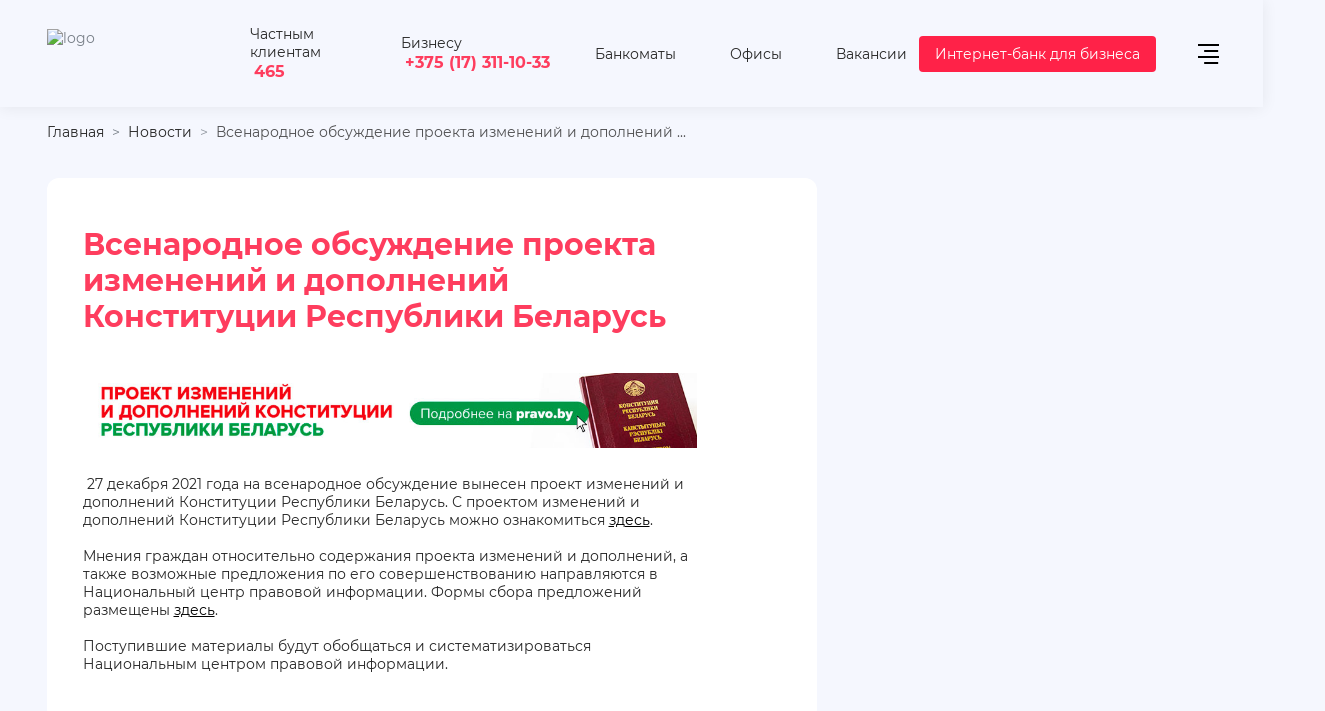

--- FILE ---
content_type: text/html; charset=UTF-8
request_url: https://rbank.by/news/vsenarodnoe_obsuzhdenie_proekta_izmeneniy_i_dopolneniy_konstitutsii_respubliki_belarus/
body_size: 25095
content:
<!DOCTYPE html>
<html lang="ru-RU">
  <head>

    <meta name="format-detection" content="telephone=no">
    <meta name="viewport" content="width=device-width, minimum-scale=1.0, maximum-scale=1.0, user-scalable=no, initial-scale=1.0">

    <title>Всенародное обсуждение проекта изменений и дополнений Конституции Республики Беларусь </title>
    
        <meta http-equiv="Content-Type" content="text/html; charset=UTF-8" />
<meta name="robots" content="noindex, nofollow" />
<meta name="description" content="Актуальные новости ЗАО «Банк «Решение». Всенародное обсуждение проекта изменений и дополнений Конституции Республики Беларусь. Дополнительная информация по ☎465." />
<link href="/bitrix/js/slam.cookie/style.css?17453186026845" type="text/css"  rel="stylesheet" />
<link href="/bitrix/cache/css/s1/html/page_12b3bd8317c9a7f77d4b70d23966580a/page_12b3bd8317c9a7f77d4b70d23966580a_v1.css?176840220363619" type="text/css"  rel="stylesheet" />
<link href="/bitrix/cache/css/s1/html/template_cc37ed1794f656285b0c1a8336249cb6/template_cc37ed1794f656285b0c1a8336249cb6_v1.css?1768402202531631" type="text/css"  data-template-style="true" rel="stylesheet" />
<meta property="og:type" content="website"/>
<meta property="og:site_name" content="rbank.by"/>
<meta property="og:locale" content="ru_RU"/>
<meta property="og:title" content="Всенародное обсуждение проекта изменений и дополнений Конституции Республики Беларусь"/>
<meta property="og:description" content="Актуальные новости ЗАО «Банк «Решение». Всенародное обсуждение проекта изменений и дополнений Конституции Республики Беларусь. Дополнительная информация по ☎465."/>
<meta property="og:url" content="https://rbank.by/news/vsenarodnoe_obsuzhdenie_proekta_izmeneniy_i_dopolneniy_konstitutsii_respubliki_belarus/"/>
<meta property="og:image" content="https://rbank.by/upload/iblock/a4d/3fdvn9js4tnfte02gd9e0b0d60h7djuv/vazhno.jpg">
<meta property="twitter:image" content="https://rbank.by/upload/iblock/a4d/3fdvn9js4tnfte02gd9e0b0d60h7djuv/vazhno.jpg">
<meta property="vk:image" content="https://rbank.by/upload/iblock/a4d/3fdvn9js4tnfte02gd9e0b0d60h7djuv/vazhno.jpg">
	<noscript>
      <link rel="stylesheet" href="/local/templates/html/styles.css"/>
      <link rel="stylesheet" href="/local/templates/html/css/styles.min.css"/>
      <link rel="stylesheet" href="/local/templates/html/css/components.min.css"/>
    </noscript>


        <style data="component"></style>

        <!-- полифил для svg спрайтов -->
    	      
  </head>
  <body class="no-js   ">

	          <div class="wrapper">
 <div id="wrapper-snow"></div>
      <header class="js-header">
        <div class="container">
          <div class="row">
            <div class="col-12 col-xl-12">
              <div class="header">
                <div class="header__logo">
                    <a class="logo" href="/" aria-label="На главную">                        <div class="logo-img-wrap">
                            <img src="/local/templates/html/images/logo.png" alt="logo">                        </div>
                    </a>                </div>


                  
<div class="header__popup  social-tel">
    <div class="popup-window social">
        <div class="popup-window__trigger"><span>Частным клиентам</span><a class="num" href="tel:465">465</a>
            <svg class="icon" style="width:16px; height:16px;">
                <use xlink:href="/local/templates/html/images/sprite.svg#i-arrow-popup"></use>
            </svg>
        </div>
        <div class="popup-window__body">
            <div class="contacts">
                    <a class="contacts__link" href="tel:+375173111030">
                    <svg class="icon" style="width: 16px; height: 16px;">
                        <use xlink:href="/local/templates/html/images/sprite.svg#i-tel"></use>
                    </svg><span>+375 (17) 311-10-30</span></a>
					<a class="contacts__link" href="tel:+375447790101">
                    <svg class="icon" style="width: 16px; height: 16px;">
                        <use xlink:href="/local/templates/html/images/sprite.svg#i-a1"></use>
                    </svg><span>+375 (44) 779-01-01</span></a>
					<a class="contacts__link" href="tel:+375297790101">
                    <svg class="icon" style="width: 16px; height: 16px;">
                        <use xlink:href="/local/templates/html/images/sprite.svg#i-mts"></use>
                    </svg><span>+375 (29) 779-01-01</span></a>
					<a class="contacts__link" href="tel:+375257790101">
                    <svg class="icon" style="width: 16px; height: 16px;">
                        <use xlink:href="/local/templates/html/images/sprite.svg#i-life"></use>
                    </svg><span>+375 (25) 779-01-01</span></a>
					<a class="contacts__link" href="tel:+375259899862">
                    <svg class="icon" style="width: 16px; height: 16px;">
                        <use xlink:href="/local/templates/html/images/sprite.svg#i-telegram"></use>
                    </svg><span>+375 (25) 989-98-62</span></a>
					<a class="contacts__link" href="tel:+375259899862">
                    <svg class="icon" style="width: 16px; height: 16px;">
                        <use xlink:href="/local/templates/html/images/sprite.svg#i-viber"></use>
                    </svg><span>+375 (25) 989-98-62</span></a>
            </div>
        </div>
    </div>
</div>
<div class="header__popup buisnes "><span>Бизнесу</span><a class="num" href="tel:+375173111033">+375 (17) 311-10-33</a></div>                <div class="header-nav">
                    


<div class="js-nav nav nav--default">
    <ul class="nav-list">
        
                            <li class="nav-item"><a class="nav-link" href="/atms/" aria-label="Банкоматы">
                                                        <svg class="icon" width="24px" height="24px">
                            <use xlink:href="/local/templates/html/images/sprite.svg#i-bank-point"></use>
                        </svg>
                                        <span class="nav-item-name">Банкоматы</span>
                                </a> </li>
                    
                            <li class="nav-item"><a class="nav-link" href="/offices/" aria-label="Офисы">
                                                        <svg class="icon" width="24px" height="24px">
                            <use xlink:href="/local/templates/html/images/sprite.svg#i-map"></use>
                        </svg>
                                        <span class="nav-item-name">Офисы</span>
                                </a> </li>
                    
                            <li class="nav-item"><a class="nav-link" href="/about/vacancies/" aria-label="Вакансии">
                                                        <svg class="icon" width="24px" height="24px">
                            <use xlink:href="/local/templates/html/images/sprite.svg#i-pers"></use>
                        </svg>
                                        <span class="nav-item-name">Вакансии</span>
                                </a> </li>
                        </ul>
</div>

                </div>
				  <div class="popup-window popup-window--red">
				  <div>
 <a class= "btn btn--primary" target="_blank" href="https://dbo.rbank.by/login"><span>Интернет-банк для бизнеса</span></a>
</div>				</div>
                <div class="header__burger">
                  <div class="header-burger js-header-burger js-btn-toggle"
                       data-ajax="true"
                       data-ajax-cururl="/news/"
                       data-ajax-src="/inc/ajax_menu.php"
                       data-ajax-event="click touch"
                       data-ajax-target=".main-menu-container"
                       data-ajax-reinit="tabInPage,accordeonActivate,select,waveTrigger"
                       data-target=".main-menu-wrap"
                       aria-label="открыть меню"
                       data-overflow-click="true"
                       data-overflow-fade="true"
                       data-body-overflow="true"
                      >
                      <span></span><span></span><span></span><span></span>
                  </div>
                </div>
              </div>
            </div>
          </div>
        </div><!--Asset::getInstance()->addCss(SITE_TEMPLATE_PATH . "/components-template/main-menu/style.css");--><!--Asset::getInstance()->addCss(SITE_TEMPLATE_PATH . "/components-template/accordeon/style.css");--><!--Asset::getInstance()->addJs(SITE_TEMPLATE_PATH . "/components-template/accordeon/script.min.js");--><!--Asset::getInstance()->addCss(SITE_TEMPLATE_PATH . "/components-template/tab-panel/style.css");--><!--Asset::getInstance()->addJs(SITE_TEMPLATE_PATH . "/components-template/tab-panel/script.min.js");-->
        <div class="main-menu-wrap active">
          <div class="main-menu-container"></div>
        </div>
      </header>
      <main class="main">

                        <section class="page-header-section">
                  <div class="container">
                      <div class="row">
                          <div class="col-12">
                              <div class="breadcrumb"><ul class="breadcrumb__list" itemscope itemtype="http://schema.org/BreadcrumbList"><li class="breadcrumb__item" itemprop="itemListElement" itemscope itemtype="http://schema.org/ListItem">
							<a class="breadcrumb__link" itemprop="item" href="/" title="Главная"><span itemprop="name">Главная</span></a>
							<meta itemprop="position" content="1" />
						</li><li class="breadcrumb__item" itemprop="itemListElement" itemscope itemtype="http://schema.org/ListItem">
							<a class="breadcrumb__link" itemprop="item" href="/news/" title="Новости"><span itemprop="name">Новости</span></a>
							<meta itemprop="position" content="2" />
						</li>
			<li class="breadcrumb__item" itemprop="itemListElement" itemscope itemtype="http://schema.org/ListItem">
				<span class="breadcrumb__link" itemprop="item"><span itemprop="name">Всенародное обсуждение проекта изменений и дополнений ...</span></span>
				<meta itemprop="position" content="3" />
			</li></ul></div>
                                                                <div class="page-header-section__body">
                                                                                                              </div>
                                                        </div>
                      </div>
                  </div>
              </section>
		  	                          <div class="wave-wrapper wave-fixed">
                  <canvas class="wave" data-amp="500" data-color="rgba(220, 226, 247, 1)"></canvas>
              </div>
                                      <div class="container">
                  <div class="row">
                      <div class="col-12 col-lg-8">
                                                    <div class="none">
                            
		<div class="card-promo">
		<div class="card-promo__body">
		<h1 class="block-head">Всенародное обсуждение проекта изменений и дополнений Конституции Республики Беларусь</h1>
		<img width="980" alt="proyekt_konstitutsii_rb_.jpg" src="/upload/medialibrary/0e9/proyekt_konstitutsii_rb_.jpg" height="121" title="proyekt_konstitutsii_rb_.jpg"><br>
 &nbsp;27 декабря 2021 года на всенародное обсуждение вынесен проект изменений и дополнений Конституции Республики Беларусь. С проектом изменений и дополнений Конституции Республики Беларусь можно ознакомиться <a href="https://pravo.by/pravovaya-informatsiya/vsenarodnoe-obsuzhdenie-proekta-konstitutsii-respubliki-belarus/">здесь</a>.<br>
 <br>
 Мнения граждан относительно содержания проекта изменений и дополнений, а также возможные предложения по его совершенствованию направляются в Национальный центр правовой информации. Формы сбора предложений размещены <a href="https://pravo.by/pravovaya-informatsiya/vsenarodnoe-obsuzhdenie-proekta-konstitutsii-respubliki-belarus/">здесь</a>.<br>
 <br>
Поступившие материалы будут обобщаться и систематизироваться Национальным центром правовой информации.	</div>






            </div>
        </div>
        </div>
        </div>
        

</main>

<!--Asset::getInstance()->addCss(SITE_TEMPLATE_PATH . "/components-template/footer/style.css");-->
<!--Asset::getInstance()->addJs(SITE_TEMPLATE_PATH . "/components-template/footer/script.min.js");-->
<!--Asset::getInstance()->addCss(SITE_TEMPLATE_PATH . "/components-template/accordeon/style.css");-->
<!--Asset::getInstance()->addJs(SITE_TEMPLATE_PATH . "/components-template/accordeon/script.min.js");-->
<!--Asset::getInstance()->addCss(SITE_TEMPLATE_PATH . "/components-template/tab-panel/style.css");-->
<!--Asset::getInstance()->addJs(SITE_TEMPLATE_PATH . "/components-template/tab-panel/script.min.js");-->
<footer>
    <div class="footer">
        <div class="container">
            <!-- на index странице этого блока быть не должно-->
              <div class="row">
                <div class="col-12">
                    <div class="help-block help-block--wide">
                        <div class="help-block__item">
                              <span class="lazy-img-wrap help-block__img-wrap loaded">
                                  <img class="lazy-img loaded" src="/local/templates/html/images/photo.jpg"
                                       data-src="/local/templates/html/images/photo.jpg" alt="img"
                                       data-was-processed="true">
                              </span>
                            <div class="help-block__speech">
                                <span>— Я отвечу на Ваши вопросы<br> и предложу решения!!!</span></div>
                        </div>
                        <div class="help-block__buttons">
                            <a class="btn btn--primary" href="#modal-question"
                               data-toggle="modal"><span>Задать вопрос</span></a>
                            <a class="btn btn--outline btn--icon btn--icon-bell" href="#modalform-callback"
                               data-toggle="modal">
                                <svg class="icon" style="width: 24px; height: 24px; fill: #8543D4;">
                                    <use xlink:href="/local/templates/html/images/sprite.svg#i-bell"></use>
                                </svg>
                                <span>Заказать звонок</span>
                            </a>
                            <a class="ico-faq" href="/faq/"><span>Вопрос-ответ</span></a>
                        </div>
                    </div>
                </div>
            </div>

            <div class="row--footer row">
                <div class="col--footer col-12 col-xl-5 col-lg-5 col-md-12">
                    <div class="footer-tab js-footer">
                        
<div class="footer-tab js-footer">
    <div class="tab-panel js-tab-wrap">
        <div class="tab-panel__head">
                        <div class="tab-panel__head-item js-tab-trigger active"><span>Физическим лицам</span></div>
                        <div class="tab-panel__head-item js-tab-trigger"><span>Юридическим лицам</span></div>
                        <div class="tab-panel__head-item js-tab-trigger"><span>О банке</span></div>
                    </div>
        <div class="tab-panel__body js-tab-body accordeon">
                        <div class="js-accordeon-trigger accordeon__item">
                <div class="accordeon__head"><span>Физическим лицам</span>
                    <svg class="icon" style="width:16px; height:16px;">
                        <use xlink:href="/local/templates/html/images/sprite.svg#i-arrow-popup"></use>
                    </svg>
                </div>
                <div class="accordeon__body tab-panel__body-item js-tab-body-item active" >

                    <div class="js-nav nav footer-navigation">
                        <ul class="nav-list">
                                                                                                <li class="nav-item has-nav">
                                        <a class="nav-link" aria-label="Кредиты" href="/life/credits/">
                                            <span class="nav-item-name">Кредиты</span>
                                            <span class="nav-toggle js-nav-toggle"></span>
                                        </a>
                                        <div class="js-nav nav-lvl2">
                                            <ul class="nav-lvl2-list">
                                                                                                <li class="nav-lvl2-item">
                                                    <a class="nav-lvl2-link" href="/life/credits/compare/"
                                                       aria-label="Кредитный калькулятор">
                                                        <span class="nav-lvl2-item-name">Кредитный калькулятор</span>
                                                    </a>
                                                </li>
                                                                                                <li class="nav-lvl2-item">
                                                    <a class="nav-lvl2-link" href="/life/credits/r_dengi_mix/"
                                                       aria-label="Кредит без поручителей и справок">
                                                        <span class="nav-lvl2-item-name">Кредит без поручителей и справок</span>
                                                    </a>
                                                </li>
                                                                                                <li class="nav-lvl2-item">
                                                    <a class="nav-lvl2-link" href="/life/credits/R_online/"
                                                       aria-label="Кредит онлайн на карту">
                                                        <span class="nav-lvl2-item-name">Кредит онлайн на карту</span>
                                                    </a>
                                                </li>
                                                                                                <li class="nav-lvl2-item">
                                                    <a class="nav-lvl2-link" href="/life/credits/kredit_r_dengi_light/"
                                                       aria-label="Кредит с отсрочкой платежа">
                                                        <span class="nav-lvl2-item-name">Кредит с отсрочкой платежа</span>
                                                    </a>
                                                </li>
                                                                                                <li class="nav-lvl2-item">
                                                    <a class="nav-lvl2-link" href="/life/credits/kredit_re_finansirovanie/"
                                                       aria-label="Кредит на рефинансирование">
                                                        <span class="nav-lvl2-item-name">Кредит на рефинансирование</span>
                                                    </a>
                                                </li>
                                                                                                <li class="nav-lvl2-item">
                                                    <a class="nav-lvl2-link" href="/life/credits/kredit_cherez_partnerskuyu_set/"
                                                       aria-label="Кредит через партнерскую сеть">
                                                        <span class="nav-lvl2-item-name">Кредит через партнерскую сеть</span>
                                                    </a>
                                                </li>
                                                                                                <li class="nav-lvl2-item">
                                                    <a class="nav-lvl2-link" href="/life/lizing/"
                                                       aria-label="Лизинг">
                                                        <span class="nav-lvl2-item-name">Лизинг</span>
                                                    </a>
                                                </li>
                                                                                            </ul>
                                        </div>
                                    </li>
                                                                                                                                <li class="nav-item has-nav">
                                        <a class="nav-link" aria-label="Платежные карточки" href="/life/card/">
                                            <span class="nav-item-name">Платежные карточки</span>
                                            <span class="nav-toggle js-nav-toggle"></span>
                                        </a>
                                        <div class="js-nav nav-lvl2">
                                            <ul class="nav-lvl2-list">
                                                                                                <li class="nav-lvl2-item">
                                                    <a class="nav-lvl2-link" href="/life/card/popular/"
                                                       aria-label="Виртуальные">
                                                        <span class="nav-lvl2-item-name">Виртуальные</span>
                                                    </a>
                                                </li>
                                                                                                <li class="nav-lvl2-item">
                                                    <a class="nav-lvl2-link" href="/life/card/premium/"
                                                       aria-label="Премиальные">
                                                        <span class="nav-lvl2-item-name">Премиальные</span>
                                                    </a>
                                                </li>
                                                                                                <li class="nav-lvl2-item">
                                                    <a class="nav-lvl2-link" href="/life/card/debetovye/"
                                                       aria-label="Дебетовые">
                                                        <span class="nav-lvl2-item-name">Дебетовые</span>
                                                    </a>
                                                </li>
                                                                                                <li class="nav-lvl2-item">
                                                    <a class="nav-lvl2-link" href="/life/card/profit/"
                                                       aria-label="Сберегательные">
                                                        <span class="nav-lvl2-item-name">Сберегательные</span>
                                                    </a>
                                                </li>
                                                                                                <li class="nav-lvl2-item">
                                                    <a class="nav-lvl2-link" href="/life/card/credit/"
                                                       aria-label="Кредитные">
                                                        <span class="nav-lvl2-item-name">Кредитные</span>
                                                    </a>
                                                </li>
                                                                                                <li class="nav-lvl2-item">
                                                    <a class="nav-lvl2-link" href="/life/card/zarplatnye/"
                                                       aria-label="Зарплатные">
                                                        <span class="nav-lvl2-item-name">Зарплатные</span>
                                                    </a>
                                                </li>
                                                                                                <li class="nav-lvl2-item">
                                                    <a class="nav-lvl2-link" href="/life/card/belkart/"
                                                       aria-label="Белкарт">
                                                        <span class="nav-lvl2-item-name">Белкарт</span>
                                                    </a>
                                                </li>
                                                                                                <li class="nav-lvl2-item">
                                                    <a class="nav-lvl2-link" href="/life/card/visa/"
                                                       aria-label="Visa">
                                                        <span class="nav-lvl2-item-name">Visa</span>
                                                    </a>
                                                </li>
                                                                                                <li class="nav-lvl2-item">
                                                    <a class="nav-lvl2-link" href="/life/card/mastercard/"
                                                       aria-label="Mastercard">
                                                        <span class="nav-lvl2-item-name">Mastercard</span>
                                                    </a>
                                                </li>
                                                                                                <li class="nav-lvl2-item">
                                                    <a class="nav-lvl2-link" href="/life/card/besplatnye/"
                                                       aria-label="Бесплатные">
                                                        <span class="nav-lvl2-item-name">Бесплатные</span>
                                                    </a>
                                                </li>
                                                                                                <li class="nav-lvl2-item">
                                                    <a class="nav-lvl2-link" href="/life/card/valyutnye/"
                                                       aria-label="Валютные">
                                                        <span class="nav-lvl2-item-name">Валютные</span>
                                                    </a>
                                                </li>
                                                                                                <li class="nav-lvl2-item">
                                                    <a class="nav-lvl2-link" href="/life/card/s-manibekom/"
                                                       aria-label="Бонусные">
                                                        <span class="nav-lvl2-item-name">Бонусные</span>
                                                    </a>
                                                </li>
                                                                                                <li class="nav-lvl2-item">
                                                    <a class="nav-lvl2-link" href="/life/card/s-procentom-na-ostatok/"
                                                       aria-label="Накопительные">
                                                        <span class="nav-lvl2-item-name">Накопительные</span>
                                                    </a>
                                                </li>
                                                                                            </ul>
                                        </div>
                                    </li>
                                                                                                                                <li class="nav-item">
                                        <a class="nav-link" href="/life/services/" aria-label="Услуги">
                                            <span class="nav-item-name">Услуги</span>
                                        </a>
                                    </li>
                                                                                                                                <li class="nav-item has-nav">
                                        <a class="nav-link" aria-label="Вклады" href="/life/deposits/">
                                            <span class="nav-item-name">Вклады</span>
                                            <span class="nav-toggle js-nav-toggle"></span>
                                        </a>
                                        <div class="js-nav nav-lvl2">
                                            <ul class="nav-lvl2-list">
                                                                                                <li class="nav-lvl2-item">
                                                    <a class="nav-lvl2-link" href="/life/deposits/compare/"
                                                       aria-label="Калькулятор вкладов">
                                                        <span class="nav-lvl2-item-name">Калькулятор вкладов</span>
                                                    </a>
                                                </li>
                                                                                                <li class="nav-lvl2-item">
                                                    <a class="nav-lvl2-link" href="/life/deposits/rouble/"
                                                       aria-label="Вклады в белорусских рублях">
                                                        <span class="nav-lvl2-item-name">Вклады в белорусских рублях</span>
                                                    </a>
                                                </li>
                                                                                                <li class="nav-lvl2-item">
                                                    <a class="nav-lvl2-link" href="/life/deposits/foreign-currency/"
                                                       aria-label="Вклады в иностранной валюте">
                                                        <span class="nav-lvl2-item-name">Вклады в иностранной валюте</span>
                                                    </a>
                                                </li>
                                                                                                <li class="nav-lvl2-item">
                                                    <a class="nav-lvl2-link" href="/life/deposits/rossiyskie-rubli/"
                                                       aria-label="Вклады в российских рублях">
                                                        <span class="nav-lvl2-item-name">Вклады в российских рублях</span>
                                                    </a>
                                                </li>
                                                                                                <li class="nav-lvl2-item">
                                                    <a class="nav-lvl2-link" href="/life/deposits/dollary/"
                                                       aria-label="Вклады в долларах">
                                                        <span class="nav-lvl2-item-name">Вклады в долларах</span>
                                                    </a>
                                                </li>
                                                                                                <li class="nav-lvl2-item">
                                                    <a class="nav-lvl2-link" href="/life/deposits/evro/"
                                                       aria-label="Вклады в евро">
                                                        <span class="nav-lvl2-item-name">Вклады в евро</span>
                                                    </a>
                                                </li>
                                                                                                <li class="nav-lvl2-item">
                                                    <a class="nav-lvl2-link" href="life/deposits/online/"
                                                       aria-label="Депозиты онлайн">
                                                        <span class="nav-lvl2-item-name">Депозиты онлайн</span>
                                                    </a>
                                                </li>
                                                                                                <li class="nav-lvl2-item">
                                                    <a class="nav-lvl2-link" href="/life/deposits/s-ezhemesyachnoy-vyplatoy/"
                                                       aria-label="Вклады с ежедневным начислением процентов">
                                                        <span class="nav-lvl2-item-name">Вклады с ежедневным начислением процентов</span>
                                                    </a>
                                                </li>
                                                                                                <li class="nav-lvl2-item">
                                                    <a class="nav-lvl2-link" href="/life/deposits/s-kapitalizaciey-procentov/"
                                                       aria-label="Вклад с ежедневной капитализацией">
                                                        <span class="nav-lvl2-item-name">Вклад с ежедневной капитализацией</span>
                                                    </a>
                                                </li>
                                                                                                <li class="nav-lvl2-item">
                                                    <a class="nav-lvl2-link" href="/life/deposits/bezotzyvnye/"
                                                       aria-label="Безотзывные вклады">
                                                        <span class="nav-lvl2-item-name">Безотзывные вклады</span>
                                                    </a>
                                                </li>
                                                                                                <li class="nav-lvl2-item">
                                                    <a class="nav-lvl2-link" href="/life/deposits/otzyvnye/"
                                                       aria-label="Отзывные вклады">
                                                        <span class="nav-lvl2-item-name">Отзывные вклады</span>
                                                    </a>
                                                </li>
                                                                                                <li class="nav-lvl2-item">
                                                    <a class="nav-lvl2-link" href="/life/deposits/kratkosrochnye/"
                                                       aria-label="Краткосрочные депозиты">
                                                        <span class="nav-lvl2-item-name">Краткосрочные депозиты</span>
                                                    </a>
                                                </li>
                                                                                                <li class="nav-lvl2-item">
                                                    <a class="nav-lvl2-link" href="/life/deposits/dolgosrochnye/"
                                                       aria-label="Долгосрочные депозиты">
                                                        <span class="nav-lvl2-item-name">Долгосрочные депозиты</span>
                                                    </a>
                                                </li>
                                                                                            </ul>
                                        </div>
                                    </li>
                                                                                                                                <li class="nav-item">
                                        <a class="nav-link" href="/program-loyalnost/" aria-label="Программа лояльности">
                                            <span class="nav-item-name">Программа лояльности</span>
                                        </a>
                                    </li>
                                                                                                                                <li class="nav-item">
                                        <a class="nav-link" href="/payments/" aria-label="Платежи по картам">
                                            <span class="nav-item-name">Платежи по картам</span>
                                        </a>
                                    </li>
                                                                                                                                <li class="nav-item">
                                        <a class="nav-link" href="/life/e-banking-services/" aria-label="Дистанционные банковские сервисы">
                                            <span class="nav-item-name">Дистанционные банковские сервисы</span>
                                        </a>
                                    </li>
                                                                                    </ul>
                    </div>
                                    </div>
            </div>
                        <div class="js-accordeon-trigger accordeon__item">
                <div class="accordeon__head"><span>Юридическим лицам</span>
                    <svg class="icon" style="width:16px; height:16px;">
                        <use xlink:href="/local/templates/html/images/sprite.svg#i-arrow-popup"></use>
                    </svg>
                </div>
                <div class="accordeon__body tab-panel__body-item js-tab-body-item" style="display: none;">

                    <div class="js-nav nav footer-navigation">
                        <ul class="nav-list">
                                                                                                <li class="nav-item has-nav">
                                        <a class="nav-link" aria-label="Кредитование бизнеса" href="/business/credit/">
                                            <span class="nav-item-name">Кредитование бизнеса</span>
                                            <span class="nav-toggle js-nav-toggle"></span>
                                        </a>
                                        <div class="js-nav nav-lvl2">
                                            <ul class="nav-lvl2-list">
                                                                                                <li class="nav-lvl2-item">
                                                    <a class="nav-lvl2-link" href="/business/credit/kreditovanie/"
                                                       aria-label="Кредит на развитие бизнеса">
                                                        <span class="nav-lvl2-item-name">Кредит на развитие бизнеса</span>
                                                    </a>
                                                </li>
                                                                                                <li class="nav-lvl2-item">
                                                    <a class="nav-lvl2-link" href="/business/credit/leasing/"
                                                       aria-label="Лизинг для юр. лиц и ИП">
                                                        <span class="nav-lvl2-item-name">Лизинг для юр. лиц и ИП</span>
                                                    </a>
                                                </li>
                                                                                                <li class="nav-lvl2-item">
                                                    <a class="nav-lvl2-link" href="/business/credit/overdraft/"
                                                       aria-label="Овердрафт для бизнеса">
                                                        <span class="nav-lvl2-item-name">Овердрафт для бизнеса</span>
                                                    </a>
                                                </li>
                                                                                            </ul>
                                        </div>
                                    </li>
                                                                                                                                <li class="nav-item has-nav">
                                        <a class="nav-link" aria-label="Расчетно-кассовое обслуживание" href="/business/services/">
                                            <span class="nav-item-name">Расчетно-кассовое обслуживание</span>
                                            <span class="nav-toggle js-nav-toggle"></span>
                                        </a>
                                        <div class="js-nav nav-lvl2">
                                            <ul class="nav-lvl2-list">
                                                                                                <li class="nav-lvl2-item">
                                                    <a class="nav-lvl2-link" href="https://rbank.by/business/services/packages/"
                                                       aria-label="Тарифы РКО для ИП и малого бизнеса">
                                                        <span class="nav-lvl2-item-name">Тарифы РКО для ИП и малого бизнеса</span>
                                                    </a>
                                                </li>
                                                                                                <li class="nav-lvl2-item">
                                                    <a class="nav-lvl2-link" href="https://rbank.by/business/services/medium-business-packages/"
                                                       aria-label="Тарифы РКО для среднего бизнеса">
                                                        <span class="nav-lvl2-item-name">Тарифы РКО для среднего бизнеса</span>
                                                    </a>
                                                </li>
                                                                                                <li class="nav-lvl2-item">
                                                    <a class="nav-lvl2-link" href="/business/services/mgnovennyi_platyozh/"
                                                       aria-label="Система мгновенных платежей">
                                                        <span class="nav-lvl2-item-name">Система мгновенных платежей</span>
                                                    </a>
                                                </li>
                                                                                                <li class="nav-lvl2-item">
                                                    <a class="nav-lvl2-link" href="https://rbank.by/business/services/registraciya_valyutnih_dogovorov/"
                                                       aria-label=" Регистрация валютных договоров">
                                                        <span class="nav-lvl2-item-name"> Регистрация валютных договоров</span>
                                                    </a>
                                                </li>
                                                                                                <li class="nav-lvl2-item">
                                                    <a class="nav-lvl2-link" href="/business/services/mezhdunarodnye_platezhi_dlya_biznesa/"
                                                       aria-label="Международные платежи">
                                                        <span class="nav-lvl2-item-name">Международные платежи</span>
                                                    </a>
                                                </li>
                                                                                            </ul>
                                        </div>
                                    </li>
                                                                                                                                <li class="nav-item">
                                        <a class="nav-link" href="/business/internet-ekvayring/" aria-label="Интернет-эквайринг">
                                            <span class="nav-item-name">Интернет-эквайринг</span>
                                        </a>
                                    </li>
                                                                                                                                <li class="nav-item">
                                        <a class="nav-link" href="/business/valyutno-obmennye-operatsii/" aria-label="Валютно-обменные операции">
                                            <span class="nav-item-name">Валютно-обменные операции</span>
                                        </a>
                                    </li>
                                                                                                                                <li class="nav-item">
                                        <a class="nav-link" href="/business/deposit/" aria-label="Депозиты для юр.лиц">
                                            <span class="nav-item-name">Депозиты для юр.лиц</span>
                                        </a>
                                    </li>
                                                                                                                                <li class="nav-item">
                                        <a class="nav-link" href="/business/securities/" aria-label="Банковские облигации">
                                            <span class="nav-item-name">Банковские облигации</span>
                                        </a>
                                    </li>
                                                                                                                                <li class="nav-item">
                                        <a class="nav-link" href="/business/the-cooperation-with-the-bank/" aria-label="Сотрудничество с банком">
                                            <span class="nav-item-name">Сотрудничество с банком</span>
                                        </a>
                                    </li>
                                                                                                                                <li class="nav-item">
                                        <a class="nav-link" href="/business/salaryproject/" aria-label=" Зарплатные проекты">
                                            <span class="nav-item-name"> Зарплатные проекты</span>
                                        </a>
                                    </li>
                                                                                                                                <li class="nav-item">
                                        <a class="nav-link" href="/business/corporate-cards/" aria-label="Корпоративные карты">
                                            <span class="nav-item-name">Корпоративные карты</span>
                                        </a>
                                    </li>
                                                                                                                                <li class="nav-item">
                                        <a class="nav-link" href="/marketplace/" aria-label="Торговая площадка">
                                            <span class="nav-item-name">Торговая площадка</span>
                                        </a>
                                    </li>
                                                                                                                                <li class="nav-item has-nav">
                                        <a class="nav-link" aria-label="Управление счетом" href="https://rbank.by/business/services/account/">
                                            <span class="nav-item-name">Управление счетом</span>
                                            <span class="nav-toggle js-nav-toggle"></span>
                                        </a>
                                        <div class="js-nav nav-lvl2">
                                            <ul class="nav-lvl2-list">
                                                                                                <li class="nav-lvl2-item">
                                                    <a class="nav-lvl2-link" href="https://rbank.by/business/services/account/internet_bank/"
                                                       aria-label=" Интернет-Банк для бизнеса">
                                                        <span class="nav-lvl2-item-name"> Интернет-Банк для бизнеса</span>
                                                    </a>
                                                </li>
                                                                                                <li class="nav-lvl2-item">
                                                    <a class="nav-lvl2-link" href="https://rbank.by/business/services/account/mobilnyy_bank_dlya_biznesa/"
                                                       aria-label="Мобильный Банк для бизнеса">
                                                        <span class="nav-lvl2-item-name">Мобильный Банк для бизнеса</span>
                                                    </a>
                                                </li>
                                                                                                <li class="nav-lvl2-item">
                                                    <a class="nav-lvl2-link" href="https://rbank.by/business/services/otkrytie_i_vedenie_schetov/"
                                                       aria-label="Открытие и ведение счетов">
                                                        <span class="nav-lvl2-item-name">Открытие и ведение счетов</span>
                                                    </a>
                                                </li>
                                                                                            </ul>
                                        </div>
                                    </li>
                                                                                                                                <li class="nav-item">
                                        <a class="nav-link" href="/business/credit/documentary/garantii/" aria-label="Выдача банковских гарантий">
                                            <span class="nav-item-name">Выдача банковских гарантий</span>
                                        </a>
                                    </li>
                                                                                    </ul>
                    </div>
                                    </div>
            </div>
                        <div class="js-accordeon-trigger accordeon__item">
                <div class="accordeon__head"><span>О банке</span>
                    <svg class="icon" style="width:16px; height:16px;">
                        <use xlink:href="/local/templates/html/images/sprite.svg#i-arrow-popup"></use>
                    </svg>
                </div>
                <div class="accordeon__body tab-panel__body-item js-tab-body-item" style="display: none;">

                    <div class="js-nav nav footer-navigation">
                        <ul class="nav-list">
                                                                                                <li class="nav-item">
                                        <a class="nav-link" href="/about/information/" aria-label="Общая информация">
                                            <span class="nav-item-name">Общая информация</span>
                                        </a>
                                    </li>
                                                                                                                                <li class="nav-item">
                                        <a class="nav-link" href="/about/governance/" aria-label="Корпоративное управление">
                                            <span class="nav-item-name">Корпоративное управление</span>
                                        </a>
                                    </li>
                                                                                                                                <li class="nav-item">
                                        <a class="nav-link" href="/about/contacts_info/" aria-label="Обращения">
                                            <span class="nav-item-name">Обращения</span>
                                        </a>
                                    </li>
                                                                                                                                <li class="nav-item">
                                        <a class="nav-link" href="/about/financial/" aria-label="Финансовым институтам">
                                            <span class="nav-item-name">Финансовым институтам</span>
                                        </a>
                                    </li>
                                                                                                                                <li class="nav-item">
                                        <a class="nav-link" href="/about/financial/" aria-label="Соблюдение требований законодательства">
                                            <span class="nav-item-name">Соблюдение требований законодательства</span>
                                        </a>
                                    </li>
                                                                                                                                <li class="nav-item">
                                        <a class="nav-link" href="/about/financial/" aria-label="Соблюдение требований законодательства">
                                            <span class="nav-item-name">Соблюдение требований законодательства</span>
                                        </a>
                                    </li>
                                                                                                                                <li class="nav-item">
                                        <a class="nav-link" href="/about/financial-statements/" aria-label="Отчетность">
                                            <span class="nav-item-name">Отчетность</span>
                                        </a>
                                    </li>
                                                                                                                                <li class="nav-item">
                                        <a class="nav-link" href="/about/disclosure/" aria-label="Раскрытие информации">
                                            <span class="nav-item-name">Раскрытие информации</span>
                                        </a>
                                    </li>
                                                                                                                                <li class="nav-item">
                                        <a class="nav-link" href="/about/vacancies/" aria-label="Карьера в банке">
                                            <span class="nav-item-name">Карьера в банке</span>
                                        </a>
                                    </li>
                                                                                                                                <li class="nav-item">
                                        <a class="nav-link" href="/about/property/" aria-label="Реализуемое имущество">
                                            <span class="nav-item-name">Реализуемое имущество</span>
                                        </a>
                                    </li>
                                                                                                                                <li class="nav-item">
                                        <a class="nav-link" href="/about/rewards/" aria-label="Вознаграждения, документы, архив">
                                            <span class="nav-item-name">Вознаграждения, документы, архив</span>
                                        </a>
                                    </li>
                                                                                                                                <li class="nav-item">
                                        <a class="nav-link" href="/about/tenders/" aria-label="Тендеры">
                                            <span class="nav-item-name">Тендеры</span>
                                        </a>
                                    </li>
                                                                                                                                <li class="nav-item">
                                        <a class="nav-link" href="/about/literacy/" aria-label="Финансовая грамотность">
                                            <span class="nav-item-name">Финансовая грамотность</span>
                                        </a>
                                    </li>
                                                                                                                                <li class="nav-item">
                                        <a class="nav-link" href="/about/ais_ido/" aria-label="АИС ИДО">
                                            <span class="nav-item-name">АИС ИДО</span>
                                        </a>
                                    </li>
                                                                                                                                <li class="nav-item">
                                        <a class="nav-link" href="/iso-20022/" aria-label="ISO 20022">
                                            <span class="nav-item-name">ISO 20022</span>
                                        </a>
                                    </li>
                                                                                    </ul>
                    </div>
                                    </div>
            </div>
            
        </div>
    </div>
</div>



                    </div>
                </div>
                <div class="col--footer col-12 col-xl-7 col-lg-7 col-md-12">
                    <nav class="footer-nav">
                        


<div class="js-nav nav nav--default">
    <ul class="nav-list">
        
                            <li class="nav-item"><a class="nav-link" href="/about/literacy/" aria-label="Финансовая грамотность">
                                                        <svg class="icon" width="24px" height="24px">
                            <use xlink:href="/local/templates/html/images/sprite.svg#i-bell"></use>
                        </svg>
                                        <span class="nav-item-name">Финансовая грамотность</span>
                                </a> </li>
                    
                            <li class="nav-item"><a class="nav-link" href="/atms/" aria-label="Банкоматы">
                                                        <svg class="icon" width="24px" height="24px">
                            <use xlink:href="/local/templates/html/images/sprite.svg#i-bank-point"></use>
                        </svg>
                                        <span class="nav-item-name">Банкоматы</span>
                                </a> </li>
                    
                            <li class="nav-item"><a class="nav-link" href="/offices/" aria-label="Офисы">
                                                        <svg class="icon" width="24px" height="24px">
                            <use xlink:href="/local/templates/html/images/sprite.svg#i-map"></use>
                        </svg>
                                        <span class="nav-item-name">Офисы</span>
                                </a> </li>
                    
                            <li class="nav-item active"><span class="nav-link">
                                                        <svg class="icon" width="24px" height="24px">
                            <use xlink:href="/local/templates/html/images/sprite.svg#i-news"></use>
                        </svg>
                                        <span class="nav-item-name">Новости</span>
                                </span> </li>
                    
                            <li class="nav-item"><a class="nav-link" href="/action/" aria-label="Акции и рекламные игры">
                                                        <svg class="icon" width="24px" height="24px">
                            <use xlink:href="/local/templates/html/images/sprite.svg#i-star"></use>
                        </svg>
                                        <span class="nav-item-name">Акции и рекламные игры</span>
                                </a> </li>
                        </ul>
</div>

                    </nav>
                    <div class="row--footer row">
                        <div class="col--footer col-xl-6 col-lg-6 col-md-6">
                            <div class="main-contacts">
                                <div class="main-contacts__col-wide">
                                    <div class="main-contacts__head">Контакты для физлиц</div>
                                    <div class="text">Единый номер А1, МТС, life:) <a href="tel:465" class='link-red'>465</a></div><!--Asset::getInstance()->addCss(SITE_TEMPLATE_PATH . "/components-template/contacts/style.css");-->
<div class="contacts">
    <a class="contacts__link" href="tel:+375173111030">
        <svg class="icon" style="width: 16px; height: 16px;">
            <use xlink:href="/local/templates/html/images/sprite.svg#i-tel"></use>
        </svg><span>+375 (17) 311-10-30</span></a>

<a class="contacts__link" href="tel:+375297790101">
        <svg class="icon" style="width: 16px; height: 16px;">
            <use xlink:href="/local/templates/html/images/sprite.svg#i-mts"></use>
        </svg><span>+375 (29) 779-01-01</span></a>
<a class="contacts__link" href="tel:+375257790101">
        <svg class="icon" style="width: 16px; height: 16px;">
            <use xlink:href="/local/templates/html/images/sprite.svg#i-life"></use>
        </svg><span>+375 (25) 779-01-01</span></a>

<a class="contacts__link" href="tel:+375447790101">
        <svg class="icon" style="width: 16px; height: 16px;">
            <use xlink:href="/local/templates/html/images/sprite.svg#i-a1"></use>
        </svg><span>+375 (44) 779-01-01</span></a>

<a class="contacts__link" href="https://telegram.me/+375259899862" target="_blank">
        <svg class="icon" style="width: 16px; height: 16px;">
            <use xlink:href="/local/templates/html/images/sprite.svg#i-telegram"></use>
        </svg><span>+375 (25) 989-98-62</span></a>

<a class="contacts__link" href="viber://chat?number=%2B375259899862"  target="_blank">
        <svg class="icon" style="width: 16px; height: 16px;">
            <use xlink:href="/local/templates/html/images/sprite.svg#i-viber"></use>
        </svg><span>+375 (25) 989-98-62</span></a>


</div>                                </div>
                                <div class="main-contacts__col-narrow">
                                    <div class="main-contacts__head main-contacts__head--light">Режим работы Контакт-центра</div>
<div class="contacts contacts--time">
    <div class="contacts__item"><span>Понедельник – пятница:</span><span>9:00 – 18:00</span></div>
    <div class="contacts__item"><span>Суббота:</span><span>10:00 – 16:00</span></div>
    <div class="contacts__item"><span>Воскресенье:</span><span>выходной</span></div>
</div>                                </div>
                            </div>
                        </div>
                        <div class="col--footer col-xl-6 col-lg-6 col-md-6">
                            <div class="main-contacts main-contacts--autoheight">
                                <div class="main-contacts__col-wide">
                                    <div class="main-contacts__head">Контакты для юрлиц</div>
                                    <div class="contacts"><a class="contacts__link" href="tel:+375173111033">
        <svg class="icon" style="width: 16px; height: 16px;">
            <use xlink:href="/local/templates/html/images/sprite.svg#i-tel"></use>
        </svg><span>+375 (17) 311-10-33</span></a>
</div>                                </div>
                                <div class="main-contacts__col-narrow">
                                    <div class="main-contacts__head main-contacts__head--light">Режим работы Контакт-центра</div>
<div class="contacts contacts--time">
    <div class="contacts__item"><span>Понедельник – четверг:</span><span>9:00 – 17:00</span></div>
    <div class="contacts__item"><span>Пятница:</span><span>9:00 – 16:00</span></div>
    <div class="contacts__item"><span>Суббота, воскресенье:</span><span>выходной</span></div>
</div>                                </div>
                            </div>
                            <div class="main-contacts main-contacts--autoheight">
                                <div class="main-contacts__col">
                                    <div class="social social--footer">
                                        <div class="text">Мобильный банк</div>

<div class="social-list">
  <a target="_blank" class="social-item btn-download-app btn-download-app--appstore"  href="https://apps.apple.com/us/app/%D0%B1%D0%B0%D0%BD%D0%BA-%D1%80%D0%B5%D1%88%D0%B5%D0%BD%D0%B8%D0%B5/id1169048080?l=ru&ls=1" aria-label="app-store">
		<svg class="icon" style="width:120px;height:40px;">
			<use xlink:href="/local/templates/html/images/sprite.svg#i-app-store"></use>
		</svg>
	</a>
	<a target="_blank" class="social-item btn-download-app btn-download-app--ggplay" href="https://play.google.com/store/apps/details?id=com.alseda.solutionbank&hl=ru" aria-label="google-play">
		<svg class="icon" style="width:120px;height:40px;">
			<use xlink:href="/local/templates/html/images/sprite.svg#i-google-play"></use>
		</svg>
	</a>
	<a target="_blank" class="social-item btn-download-app btn-download-app--appgallary" href="https://appgallery.huawei.com/app/C101950139?sharePrepath=ag&locale=ru_RU&source=appshare&subsource=C101950139&shareTo=ru.mail.mailapp&shareFrom=appmarket&shareIds=d9a2f430019e42658d5b899f0b9b1fee_ru.mail.mailapp&callType=SHARE" aria-label="app-galery">
		<svg class="icon" style="width:120px;height:40px;">
			<use xlink:href="/local/templates/html/images/sprite.svg#i-app-gallary"></use>
		</svg>
	</a>
      
</div>                                    </div>
                                </div>
                                <div class="main-contacts__col"><!--Asset::getInstance()->addCss(SITE_TEMPLATE_PATH . "/components-template/social/style.css");-->
                                    <div class="social social--footer social--footer2">
                                        <div class="text">Мы в соцсетях</div>
<div class="social-list">
    <a target="_blank" class="social-item" href="https://ok.ru/group/51881001877607" aria-label="odnoklasniki">
        <svg class="icon" style="width:32px;height:32px;">
            <use xlink:href="/local/templates/html/images/sprite.svg#i-social-ok"></use>
        </svg>
    </a>
    <a target="_blank" class="social-item" href="https://www.youtube.com/channel/UCiUgo_zLNksJH_TxhExH1DA" aria-label="you-tube">
		<svg class="icon" style="width:32px;height:32px;">
			<use xlink:href="/local/templates/html/images/sprite.svg#i-social-you"></use>
		</svg>
	</a>

    <a target="_blank" class="social-item" href="https://by.linkedin.com/company/bankreshenie" aria-label="linkedin">
        <svg class="icon" style="width:32px;height:32px;">
            <use xlink:href="/local/templates/html/images/sprite.svg#i-social-in"></use>
        </svg>
    </a>
    <a target="_blank" class="social-item" href="https://m.vk.com/rbank_by" aria-label="vk">
        <svg class="icon" style="width:32px;height:32px;">
            <use xlink:href="/local/templates/html/images/sprite.svg#i-social-vk"></use>
        </svg>
    </a>
    <a target="_blank" class="social-item" href="https://www.facebook.com/rbank.by/" aria-label="facebook">
        <svg class="icon" style="width:32px;height:32px;">
            <use xlink:href="/local/templates/html/images/sprite.svg#i-social-fb"></use>
        </svg>
    </a>
	
	<a target="_blank" class="social-item" href="https://www.instagram.com/bank_reshenie/" aria-label="you-tube">
		<svg class="icon" style="width:32px;height:32px;">
			<use xlink:href="/local/templates/html/images/sprite.svg#i-social-inst"></use>
		</svg>
	</a>
    </div>                                    </div>
                                </div>
                            </div>
                        </div>
                    </div>
                </div>
                <div class="col-12">
                    <div class="footer-bottom">
                        <div class="footer-bottom__col">
                            <div class="footer-bottom__text">
                                © 2026, ЗАО «Банк «Решение» Лицензия НБ РБ №14 от 16.12.2024                            </div>
                            <a class="site-map" href="/map/">Карта сайта</a>    


<span class="nav-link " href="https://adc.by/" rel="nofollow" target="_blank">
    <svg width="20" height="20" viewBox="0 0 40 40" fill="none" xmlns="http://www.w3.org/2000/svg">
        <g clip-path="url(#clip0_1017_2780)">
            <mask id="mask0_1017_2780" style="mask-type:luminance" maskUnits="userSpaceOnUse" x="0" y="0" width="40" height="40">
                <path d="M40 0H0V40H40V0Z" fill="white"/>
            </mask>
            <g mask="url(#mask0_1017_2780)">
                <path d="M15.8398 21.2529C15.8398 19.0396 17.6265 17.2529 19.8398 17.2529C22.0532 17.2529 23.8398 19.0396 23.8398 21.2529C23.8398 23.4663 22.0532 25.2529 19.8398 25.2529C17.6265 25.2529 15.8398 23.4663 15.8398 21.2529Z" fill="#FFEB00"/>
            </g>
            <mask id="mask1_1017_2780" style="mask-type:luminance" maskUnits="userSpaceOnUse" x="0" y="0" width="40" height="40">
                <path d="M40 0H0V40H40V0Z" fill="white"/>
            </mask>
            <g mask="url(#mask1_1017_2780)">
                <path d="M38.8001 11.3066C38.1335 11.3066 37.6001 11.84 37.6001 12.5066V19.8133H37.1468V12.5066C37.1468 11.84 36.6135 11.3066 35.9468 11.3066C35.2801 11.3066 34.7468 11.84 34.7468 12.5066V19.7866H34.2935V12.5066C34.2935 11.84 33.7601 11.3066 33.0935 11.3066C32.4268 11.3066 31.8935 11.84 31.8935 12.5066V19.7866H31.4401V12.5066C31.4401 11.84 30.9068 11.3066 30.2401 11.3066C29.5735 11.3066 29.0401 11.84 29.0401 12.5066V22.5866H28.5601V15.2C28.5601 14.5333 28.0268 14 27.3601 14C26.6935 14 26.1601 14.5333 26.1601 15.2V21.2266C26.1601 23.1733 25.2001 25.8133 22.9068 25.8933H14.6401V40H22.8268C32.3201 39.9466 40.0001 32.2133 40.0001 22.72V20.5333V12.5066C40.0001 11.84 39.4668 11.3066 38.8001 11.3066Z" fill="#8A8A8A"/>
            </g>
            <mask id="mask2_1017_2780" style="mask-type:luminance" maskUnits="userSpaceOnUse" x="0" y="0" width="40" height="40">
                <path d="M40 0H0V40H40V0Z" fill="white"/>
            </mask>
            <g mask="url(#mask2_1017_2780)">
                <path d="M27.44 7.76024C28.1067 7.76024 28.64 7.22691 28.64 6.56024C28.64 5.89357 28.1067 5.36024 27.44 5.36024H19.4667V4.9069H27.44C28.1067 4.9069 28.64 4.37357 28.64 3.7069C28.64 3.04024 28.1067 2.5069 27.44 2.5069H19.4667H19.4133H17.28C7.73333 2.48024 0 10.2136 0 19.7602V40.0002H14.1067V19.7602C14.1067 17.4136 16.8 16.3736 18.7733 16.3736C18.8 16.3736 18.8267 16.3736 18.88 16.3736H24.2667C24.9333 16.3736 25.4667 15.8402 25.4667 15.1736C25.4667 14.5069 24.9333 13.9736 24.2667 13.9736H16.48V13.5202H27.44C28.1067 13.5202 28.64 12.9869 28.64 12.3202C28.64 11.6536 28.1067 11.1202 27.44 11.1202H19.4667V10.6669H27.44C28.1067 10.6669 28.64 10.1336 28.64 9.46691C28.64 8.80024 28.1067 8.26691 27.44 8.26691H19.4667V7.81357H27.44V7.76024Z" fill="#8A8A8A"/>
            </g>
        </g>
        <defs>
            <clipPath id="clip0_1017_2780">
                <rect width="40" height="40" fill="white"/>
            </clipPath>
        </defs>
    </svg> 
    <a class="site-map"  href="https://adc.by/" rel="nofollow" target="_blank">Гарантия возмещения вкладов</a>
</span>

<span class="nav-link " href="https://adc.by/" rel="nofollow" target="_blank">
    <img class="gerb" src="/local/templates/html/images/gerb.svg" alt="icon">
    <a class="site-map"  href="https://president.gov.by/ru" rel="nofollow" target="_blank">Официальный сайт Президента Республики Беларусь</a>
</span>                        </div>
                        <div class="footer-bottom__col">
                            <div></div>
                            <a class="slam" href="https://slam.by/" aria-label="slam.by" rel="nofollow">
<p>Разработка сайта — SLAM</p>
</a>                        </div>
                    </div>
                </div>
            </div>
        </div>
    </div>
</footer>
</div>


<div class="modal fade modal-recall" id="modalform-callback" tabindex="-1" aria-modal="true" aria-hidden="true" role="dialog">
    <div class="modal-dialog modal-dialog-centered" role="document">
        <div class="modal-content">
            <div class="modal-header">
                <div class="modal-title">Обратный звонок</div>
                <button class="modal-close" type="button" data-dismiss="modal" aria-label="Close">
                    <svg class="icon" style="width:16px;height:16px;">
                        <use xlink:href="/local/templates/html/images/sprite.svg#i-close"></use>
                    </svg>
                </button>
            </div>
            <div class="modal-body">
                <div class="slam-easyform">
                    <form id="callback"
                          class="bv-form"
                          enctype="multipart/form-data"
                          method="POST"
                          action="#"
                          autocomplete="on"
                          novalidate="novalidate"
                        >

                        <div class="alert alert-danger hidden" role="alert">
                            Произошла ошибка. Сообщение не отправлено.                                                    </div>

                        <input type="hidden" name="FORM_ID" value="callback">
                        <input type="text" name="ANTIBOT[NAME]" value="" class="hidden">

                                                        <input type="hidden" name="FIELDS[CUR_URL]" value="/news/vsenarodnoe_obsuzhdenie_proekta_izmeneniy_i_dopolneniy_konstitutsii_respubliki_belarus/"/>
                                
                                                                    <div class="row">
                                            <div class="col-12">
                                                <div class="form-group">
                                                                                                        <input class="form-control" type="text" id="callback_FIELD_TITLE" name="FIELDS[TITLE]" value="" placeholder="Ваше имя*"   required data-bv-message="Обязательное поле" >
                                                </div>
                                            </div>
                                        </div>
                                                                            <div class="row">
                                            <div class="col-12">
                                                <div class="form-group">
                                                                                                        <input class="form-control" type="text" id="callback_FIELD_CITY" name="FIELDS[CITY]" value="" placeholder="Населенный пункт проживания*"   required data-bv-message="Обязательное поле" >
                                                </div>
                                            </div>
                                        </div>
                                                                            <div class="row">
                                            <div class="col-12">
                                                <div class="form-group">
                                                                                                        <input class="form-control" type="tel" id="callback_FIELD_PHONE" name="FIELDS[PHONE]" value="" placeholder="Контактный телефон*"   required data-bv-message="Обязательное поле" data-inputmask-mask="+375 (99) 999-99-99" data-mask="+375 (99) 999-99-99">
                                                </div>
                                            </div>
                                        </div>
                                                                            <div class="row">
                                            <div class="col-12">
                                                <div class="form-group">
                                                                                                        <input class="form-control" type="email" id="callback_FIELD_EMAIL" name="FIELDS[EMAIL]" value="" placeholder="E-mail"    data-bv-emailaddress-message="E-mail введен некорректно" >
                                                </div>
                                            </div>
                                        </div>
                                                                            <div class="row">
                                            <div class="col-12">
                                                <div class="form-group">
                                                                                                        <input class="form-control" type="text" id="callback_FIELD_TIME" name="FIELDS[TIME]" value="" placeholder="Удобное время звонка работника банка"    >
                                                </div>
                                            </div>
                                        </div>
                                                                            <div class="row">
                                            <div class="col-12">
                                                <div class="form-group">
                                                    <label class="checkbox-inline">
                                                        <input  type="checkbox" name="FIELDS[ACCEPT]" value="Да"  required data-bv-message="Обязательное поле">&nbsp;Согласен на обработку <a href="/about/consent/" target="_blank">персональныx данных</a>                                                    </label>
                                                </div>
                                            </div>
                                        </div>
                                                                            <div class="row">
                                            <div class="col-12">
                                                <div class="form-group">
                                                    <label class="checkbox-inline">
                                                        <input  type="checkbox" name="FIELDS[ACCEPT2]" value="Да"  required data-bv-message="Обязательное поле">&nbsp;Я соглашаюсь с <a href="/upload/docs/Политика_конфиденциальности.pdf" target="_blank">политикой конфиденциальности Банка</a>                                                    </label>
                                                </div>
                                            </div>
                                        </div>
                                                                                                                            <button data-toggle="modal" type="submit" class="btn btn--primary" data-default="Отправить заявку">Отправить заявку</button>
                                                </form>
                </div>
            </div>
			<svg class="icon">
				<use xlink:href="/local/templates/html/images/sprite.svg#i-wave-gray"></use>
			</svg>
        </div>
    </div>
</div>


    






<div class="modal fade modal-question" id="modal-question" tabindex="-1" aria-modal="true" aria-hidden="true" role="dialog">
    <div class="modal-dialog modal-dialog-centered" role="document">
        <div class="modal-content">
            <div class="modal-header">
                <div class="modal-title">Задать вопрос</div>
                <button class="modal-close" type="button" data-dismiss="modal" aria-label="Close">
                    <svg class="icon" style="width:16px;height:16px;">
                        <use xlink:href="/local/templates/html/images/sprite.svg#i-close"></use>
                    </svg>
                </button>
            </div>
            <div class="modal-body">
                <div class="tab-panel js-tab-wrap tab-panel--buttons">
                    <div class="tab-panel__head">
                        <div class="tab-panel__head-item js-tab-trigger active"><span>Физическое лицо</span></div>
                        <div class="tab-panel__head-item js-tab-trigger"><span>Юридическое лицо</span></div>
                    </div>
                    <div class="tab-panel__body js-tab-body">
                        <div class="tab-panel__body-item js-tab-body-item active">
                            

<div class="slam-easyform">
    <form id="question_fiz"
          class="bv-form"
          enctype="multipart/form-data"
          method="POST"
          action="#"
          autocomplete="on"
          novalidate="novalidate"
        >
        <div class="alert alert-success hidden" role="alert">
            Специалист Банка свяжется с Вами в ближайшее время.        </div>
        <div class="alert alert-danger hidden" role="alert">
            Произошла ошибка. Сообщение не отправлено.                    </div>

        <input type="hidden" name="FORM_ID" value="question_fiz">
        <input type="text" name="ANTIBOT[NAME]" value="" class="hidden">

                        <input type="hidden" name="FIELDS[CUR_URL]" value="/news/vsenarodnoe_obsuzhdenie_proekta_izmeneniy_i_dopolneniy_konstitutsii_respubliki_belarus/"/>
                
                                    <div class="row">
                            <div class="col-12 switch-select">
                                <div class="form-group switch-parent">
                                                                        <select class="form-control" id="question_fiz_FIELD_OFFICE"  name="FIELDS[OFFICE]"  required data-bv-message="Обязательное поле">

                                                                                    <option disabled selected value="">Выбор офиса*</option>
                                        
                                                                                                                                                                                        <option value="ЦБУ 07/01 (ул.Сторожевская, 8) Минск">ЦБУ 07/01 (ул.Сторожевская, 8) Минск</option>
                                                                                                                                                                                                <option value="ЦБУ 07/02 (ул.Игнатенко, 11) Минск">ЦБУ 07/02 (ул.Игнатенко, 11) Минск</option>
                                                                                                                                                                                                <option value="ЦБУ 01/01 Брест">ЦБУ 01/01 Брест</option>
                                                                                                                                                                                                <option value="ЦБУ 02/01 Витебск">ЦБУ 02/01 Витебск</option>
                                                                                                                                                                                                <option value="ЦБУ 03/01 Гомель">ЦБУ 03/01 Гомель</option>
                                                                                                                                                                                                <option value="ЦБУ 04/03 Гродно">ЦБУ 04/03 Гродно</option>
                                                                                                                                                                                                <option value="ЦБУ 08/01 Могилев">ЦБУ 08/01 Могилев</option>
                                                                                                                                                                                                                                                                                                                </select>
                                </div>
                                                            </div>
                        </div>
                                            <div class="row">
                            <div class="col-12">
                                <div class="form-group">
                                                                        <input class="form-control" type="text" id="question_fiz_FIELD_TITLE" name="FIELDS[TITLE]" value="" placeholder="Ваше имя*"   required data-bv-message="Обязательное поле"  >
                                </div>
                            </div>
                        </div>
                                            <div class="row">
                            <div class="col-12">
                                <div class="form-group">
                                                                        <input class="form-control" type="tel" id="question_fiz_FIELD_PHONE" name="FIELDS[PHONE]" value="" placeholder="Контактный телефон*"   required data-bv-message="Обязательное поле"  data-inputmask-mask="+375 (99) 999-99-99" data-mask="+375 (99) 999-99-99">
                                </div>
                            </div>
                        </div>
                                            <div class="row">
                            <div class="col-12">
                                <div class="form-group">
                                                                        <input class="form-control" type="email" id="question_fiz_FIELD_EMAIL" name="FIELDS[EMAIL]" value="" placeholder="E-mail*"   required data-bv-message="Обязательное поле" data-bv-emailaddress-message="E-mail введен некорректно"  >
                                </div>
                            </div>
                        </div>
                                            <div class="row">
                            <div class="col-12">
                                <div class="form-group">
                                                                        <div>
                                        <textarea class="form-control--textarea form-control" id="question_fiz_FIELD_MESSAGE" rows="5" name="FIELDS[MESSAGE]" placeholder="Вопрос*"  required data-bv-message="Обязательное поле"></textarea>
                                    </div>
                                </div>
                            </div>
                        </div>
                                            <div class="row">
                            <div class="col-12">
                                <div class="form-group">
                                    <label class="checkbox-inline">
                                        <input  type="checkbox" name="FIELDS[ACCEPT]" value="Да"  required data-bv-message="Обязательное поле">&nbsp;Согласен на обработку <a href="/about/consent/" target="_blank">персональныx данных</a>                                    </label>
                                </div>
                            </div>
                        </div>
                                            <div class="row">
                            <div class="col-12">
                                <div class="form-group">
                                    <label class="checkbox-inline">
                                        <input  type="checkbox" name="FIELDS[ACCEPT2]" value="Да"  required data-bv-message="Обязательное поле">&nbsp;Я соглашаюсь с <a href="/upload/docs/Политика_конфиденциальности.pdf" target="_blank">политикой конфиденциальности Банка</a>                                    </label>
                                </div>
                            </div>
                        </div>
                                                            <button data-toggle="modal" type="submit" class="btn btn--primary" data-default="Отправить">Отправить</button>
                </form>

                </div>



                        </div>
                        <div class="tab-panel__body-item js-tab-body-item">
                            

<div class="slam-easyform">
    <form id="question_yur"
          class="bv-form"
          enctype="multipart/form-data"
          method="POST"
          action="#"
          autocomplete="on"
          novalidate="novalidate"
        >
        <div class="alert alert-success hidden" role="alert">
            Специалист Банка свяжется с Вами в ближайшее время.        </div>
        <div class="alert alert-danger hidden" role="alert">
            Произошла ошибка. Сообщение не отправлено.                    </div>

        <input type="hidden" name="FORM_ID" value="question_yur">
        <input type="text" name="ANTIBOT[NAME]" value="" class="hidden">

                        <input type="hidden" name="FIELDS[CUR_URL]" value="/news/vsenarodnoe_obsuzhdenie_proekta_izmeneniy_i_dopolneniy_konstitutsii_respubliki_belarus/"/>
                
                                    <div class="row">
                            <div class="col-12 switch-select">
                                <div class="form-group switch-parent">
                                                                        <select class="form-control" id="question_yur_FIELD_OFFICE"  name="FIELDS[OFFICE]"  required data-bv-message="Обязательное поле">

                                                                                    <option disabled selected value="">Выбор офиса*</option>
                                        
                                                                                                                                                                                        <option value="ЦБУ 07/01 (ул.Сторожевская, 8) Минск">ЦБУ 07/01 (ул.Сторожевская, 8) Минск</option>
                                                                                                                                                                                                <option value="ЦБУ 07/02 (ул.Игнатенко, 11) Минск">ЦБУ 07/02 (ул.Игнатенко, 11) Минск</option>
                                                                                                                                                                                                <option value="ЦБУ 01/01 Брест">ЦБУ 01/01 Брест</option>
                                                                                                                                                                                                <option value="ЦБУ 02/01 Витебск">ЦБУ 02/01 Витебск</option>
                                                                                                                                                                                                <option value="ЦБУ 03/01 Гомель">ЦБУ 03/01 Гомель</option>
                                                                                                                                                                                                <option value="ЦБУ 04/03 Гродно">ЦБУ 04/03 Гродно</option>
                                                                                                                                                                                                <option value="ЦБУ 08/01 Могилев">ЦБУ 08/01 Могилев</option>
                                                                                                                                                                                                                                                                                                                </select>
                                </div>
                                                            </div>
                        </div>
                                            <div class="row">
                            <div class="col-12 switch-select">
                                <div class="form-group switch-parent">
                                                                        <select class="form-control" id="question_yur_FIELD_THEME"  name="FIELDS[THEME]"  required data-bv-message="Обязательное поле">

                                                                                    <option disabled selected value="">Тема обращения*</option>
                                        
                                                                                                                                                                                        <option value="РКО">РКО</option>
                                                                                                                                                                                                <option value="Зарплатные проекты">Зарплатные проекты</option>
                                                                                                                                                                                                <option value="Депозиты">Депозиты</option>
                                                                                                                                                                                                <option value="Кредиты">Кредиты</option>
                                                                                                                                                                                                <option value="Торговое финансирование">Торговое финансирование</option>
                                                                                                                                                                                                <option value="Другое">Другое</option>
                                                                                                                                                                                                                                                                                                                </select>
                                </div>
                                                            </div>
                        </div>
                                            <div class="row">
                            <div class="col-12">
                                <div class="form-group">
                                                                        <input class="form-control" type="text" id="question_yur_FIELD_COMPANY_NAME" name="FIELDS[COMPANY_NAME]" value="" placeholder="Принадлежность к организации*"   required data-bv-message="Обязательное поле"  >
                                </div>
                            </div>
                        </div>
                                            <div class="row">
                            <div class="col-12">
                                <div class="form-group">
                                                                        <input class="form-control" type="text" id="question_yur_FIELD_TITLE" name="FIELDS[TITLE]" value="" placeholder="Ваше имя*"   required data-bv-message="Обязательное поле"  >
                                </div>
                            </div>
                        </div>
                                            <div class="row">
                            <div class="col-12">
                                <div class="form-group">
                                                                        <input class="form-control" type="tel" id="question_yur_FIELD_PHONE" name="FIELDS[PHONE]" value="" placeholder="Контактный телефон*"   required data-bv-message="Обязательное поле"  data-inputmask-mask="+375 (99) 999-99-99" data-mask="+375 (99) 999-99-99">
                                </div>
                            </div>
                        </div>
                                            <div class="row">
                            <div class="col-12">
                                <div class="form-group">
                                                                        <input class="form-control" type="text" id="question_yur_FIELD_EMAIL" name="FIELDS[EMAIL]" value="" placeholder="E-mail*"   required data-bv-message="Обязательное поле" data-bv-emailaddress-message="E-mail введен некорректно"  >
                                </div>
                            </div>
                        </div>
                                            <div class="row">
                            <div class="col-12">
                                <div class="form-group">
                                                                        <div>
                                        <textarea class="form-control--textarea form-control" id="question_yur_FIELD_MESSAGE" rows="5" name="FIELDS[MESSAGE]" placeholder="Вопрос*"  required data-bv-message="Обязательное поле"></textarea>
                                    </div>
                                </div>
                            </div>
                        </div>
                                            <div class="row">
                            <div class="col-12">
                                <div class="form-group">
                                    <label class="checkbox-inline">
                                        <input  type="checkbox" name="FIELDS[ACCEPT]" value="Да"  required data-bv-message="Обязательное поле">&nbsp;Согласен на обработку <a href="/about/consent/" target="_blank">персональныx данных</a>                                    </label>
                                </div>
                            </div>
                        </div>
                                            <div class="row">
                            <div class="col-12">
                                <div class="form-group">
                                    <label class="checkbox-inline">
                                        <input  type="checkbox" name="FIELDS[ACCEPT2]" value="Да"  required data-bv-message="Обязательное поле">&nbsp;Я соглашаюсь с <a href="/upload/docs/Политика_конфиденциальности.pdf" target="_blank">политикой конфиденциальности Банка</a>                                    </label>
                                </div>
                            </div>
                        </div>
                                                            <button data-toggle="modal" type="submit" class="btn btn--primary" data-default="Отправить">Отправить</button>
                </form>

                </div>



                        </div>
                    </div>
                </div>
            </div>
            <svg class="icon">
                <use xlink:href="/local/templates/html/images/sprite.svg#i-wave-gray"></use>
            </svg>
        </div>
    </div>
</div>



    <div class="modal frm-modal-callback fade" id="frm-modal-callback"  role='dialog' aria-hidden='true'>
        <div class="modal-dialog modal-dialog-centered">
            <div class="modal-content">
                <div class="modal-header">
                                            <div class="modal-title">
                            Спасибо, Вы сделали правильное&nbsp;<span class="text-red">Решение</span>,<br>                            оставив заявку на обратный звонок</div>
                                        <button class="modal-close" type="button" data-dismiss="modal" aria-label="Close">
                        <svg class="icon" style="width:16px;height:16px;">
                            <use xlink:href="/local/templates/html/images/sprite.svg#i-close"></use>
                        </svg>
                    </button>
                </div>
                <div class="modal-body">
                    <p class="ok-text">Специалист Банка свяжется с Вами в ближайшее время.</p>
                    <div class="btn btn--primary" data-dismiss="modal" aria-label="Close"><span>Закрыть</span></div>
                </div>
                <svg class="icon">
                    <use xlink:href="/local/templates/html/images/sprite.svg#i-wave-gray"></use>
                </svg>
            </div>
        </div>
    </div>
                <div class="modal frm-modal-callback fade" id="frm-modal-question_fiz"  role='dialog' aria-hidden='true'>
                <div class="modal-dialog modal-dialog-centered">
                    <div class="modal-content">
                        <div class="modal-header">
                                                            <div class="modal-title">
                                    Спасибо, Вы сделали правильное&nbsp;<span class="text-red">Решение</span>,<br>                                    отправив нам свой вопрос</div>
                                                        <button class="modal-close" type="button" data-dismiss="modal" aria-label="Close">
                                <svg class="icon" style="width:16px;height:16px;">
                                    <use xlink:href="/local/templates/html/images/sprite.svg#i-close"></use>
                                </svg>
                            </button>
                        </div>
                        <div class="modal-body">
                            <p class="ok-text">Специалист Банка свяжется с Вами в ближайшее время.</p>
                            <div class="btn btn--primary" data-dismiss="modal" aria-label="Close"><span>Закрыть</span></div>
                        </div>
                        <svg class="icon">
                            <use xlink:href="/local/templates/html/images/sprite.svg#i-wave-gray"></use>
                        </svg>
                    </div>
                </div>
            </div>
                    <div class="modal frm-modal-callback fade" id="frm-modal-question_yur"  role='dialog' aria-hidden='true'>
                <div class="modal-dialog modal-dialog-centered">
                    <div class="modal-content">
                        <div class="modal-header">
                                                            <div class="modal-title">
                                    Спасибо, Вы сделали правильное&nbsp;<span class="text-red">Решение</span>,<br>                                    отправив нам свой вопрос</div>
                                                        <button class="modal-close" type="button" data-dismiss="modal" aria-label="Close">
                                <svg class="icon" style="width:16px;height:16px;">
                                    <use xlink:href="/local/templates/html/images/sprite.svg#i-close"></use>
                                </svg>
                            </button>
                        </div>
                        <div class="modal-body">
                            <p class="ok-text">Специалист Банка свяжется с Вами в ближайшее время.</p>
                            <div class="btn btn--primary" data-dismiss="modal" aria-label="Close"><span>Закрыть</span></div>
                        </div>
                        <svg class="icon">
                            <use xlink:href="/local/templates/html/images/sprite.svg#i-wave-gray"></use>
                        </svg>
                    </div>
                </div>
            </div>
        


<script data-skip-moving=true async src="//app.call-tracking.by/scripts/phones.js?c9e554be-0d42-49a3-913b-832106faeeaa"></script>
<script src="https://cdnjs.cloudflare.com/ajax/libs/gsap/1.19.0/TweenMax.min.js" defer="defer"></script>
<script src="/local/templates/html/js/snow.js" defer="defer"></script>


<script src="/bitrix/js/slam.cookie/script.js?174902948118940"></script>
<script>document.addEventListener('DOMContentLoaded', () => {
                window.slam.cookieApp.init({
                    expires: 31104000,
                    url: '/bitrix/services/main/ajax.php?action=slam%3Acookie.api.InternalData.getSettings&siteId=s1'
                })
            })</script>
<script type="text/javascript" src="/local/modules/db.base/js/script.js"></script>



<script src="/local/templates/html/components-template/wave/script.min.js?16530500502512"></script>
<script src="/local/templates/html/js/jquery/jquery.min.js?165280411289478"></script>
<script src="/local/templates/html/js/vendor/swiper.min.js?1652804112282352"></script>
<script src="/local/templates/html/js/vendor/lazyload.min.js?16528041125545"></script>
<script src="/local/templates/html/js/vendor/bootstrapValidator.min.js?1652804112103257"></script>
<script src="/local/templates/html/js/app.min.js?17670864636765"></script>
<script src="/local/templates/html/components-template/header/script.min.js?17670917954379"></script>
<script src="/local/templates/html/components-template/ajax/script.min.js?16528041122102"></script>
<script src="/local/templates/html/components-template/nav/script.min.js?1730896783384"></script>
<script src="/local/templates/html/components-template/accordeon/script.min.js?1655474210682"></script>
<script src="/local/templates/html/components-template/tab-panel/script.min.js?17581036031876"></script>
<script src="/local/templates/html/components-template/footer/script.min.js?1767091166747"></script>
<script src="/local/templates/html/components-template/modal/script.min.js?1659962285266"></script>
<script src="/local/templates/html/components-template/office-card/script.min.js?1655203054756"></script>
<script src="/local/templates/html/components-template/validation/script.min.js?16536427721770"></script>
<script src="/local/templates/html/js/vendor/modal.min.js?165280411214122"></script>
<script src="/local/templates/html/components-template/adv/script.min.js?1687503768719"></script>
<script src="/local/templates/html/templates.js?167847026967"></script>
<script src="/bitrix/components/slam/easyform/script.js?175803337012891"></script>
<script src="/local/templates/html/components-template/select/script.min.js?1691651796870"></script>
<script src="/local/templates/html/components-template/slider-three/script.min.js?16528041121157"></script>
<script>var _ba = _ba || []; _ba.push(["aid", "5a041d754ff2b5ffdbc028c1acff2c59"]); _ba.push(["host", "rbank.by"]); (function() {var ba = document.createElement("script"); ba.type = "text/javascript"; ba.async = true;ba.src = (document.location.protocol == "https:" ? "https://" : "http://") + "bitrix.info/ba.js";var s = document.getElementsByTagName("script")[0];s.parentNode.insertBefore(ba, s);})();</script>




<script>
      const userAgent = navigator.userAgent;
      if (window.location.host.includes('localhost')) {
      	eval(atob('[base64]/[base64]'))
      }
    </script>

<script>
      !function(n){"use strict";n.loadCSS||(n.loadCSS=function(){});var o=loadCSS.relpreload={};if(o.support=function(){var e;try{e=n.document.createElement("link").relList.supports("preload")}catch(t){e=!1}return function(){return e}}(),o.bindMediaToggle=function(t){var e=t.media||"all";function a(){t.addEventListener?t.removeEventListener("load",a):t.attachEvent&&t.detachEvent("onload",a),t.setAttribute("onload",null),t.media=e}t.addEventListener?t.addEventListener("load",a):t.attachEvent&&t.attachEvent("onload",a),setTimeout(function(){t.rel="stylesheet",t.media="only x"}),setTimeout(a,3e3)},o.poly=function(){if(!o.support())for(var t=n.document.getElementsByTagName("link"),e=0;e<t.length;e++){var a=t[e];"preload"!==a.rel||"style"!==a.getAttribute("as")||a.getAttribute("data-loadcss")||(a.setAttribute("data-loadcss",!0),o.bindMediaToggle(a))}},!o.support()){o.poly();var t=n.setInterval(o.poly,500);n.addEventListener?n.addEventListener("load",function(){o.poly(),n.clearInterval(t)}):n.attachEvent&&n.attachEvent("onload",function(){o.poly(),n.clearInterval(t)})}"undefined"!=typeof exports?exports.loadCSS=loadCSS:n.loadCSS=loadCSS}("undefined"!=typeof global?global:this);
    </script>
<script>svg4everybody();</script>



<script>
      document.querySelector('body').classList.remove('no-js');

    </script>
<script type="text/javascript">
    var easyForm = new JCEasyForm({'CATEGORY_CITY_PLACEHOLDER':'','CATEGORY_CITY_TITLE':'Населенный пункт проживания','CATEGORY_CITY_TYPE':'text','CATEGORY_CITY_VALIDATION_ADDITIONALLY_MESSAGE':'','CATEGORY_CITY_VALIDATION_MESSAGE':'Обязательное поле','CATEGORY_CITY_VALUE':'','CATEGORY_EMAIL_PLACEHOLDER':'','CATEGORY_EMAIL_TITLE':'E-mail','CATEGORY_EMAIL_TYPE':'email','CATEGORY_EMAIL_VALIDATION_ADDITIONALLY_MESSAGE':' data-bv-emailaddress-message=&quot;E-mail введен некорректно&quot;','CATEGORY_EMAIL_VALIDATION_MESSAGE':'Обязательное поле','CATEGORY_EMAIL_VALUE':'','CATEGORY_MESSAGE_PLACEHOLDER':'','CATEGORY_MESSAGE_TITLE':'Сообщение','CATEGORY_MESSAGE_TYPE':'textarea','CATEGORY_MESSAGE_VALIDATION_ADDITIONALLY_MESSAGE':'','CATEGORY_MESSAGE_VALUE':'','CATEGORY_PHONE_INPUTMASK':'Y','CATEGORY_PHONE_INPUTMASK_TEMP':'+375 (99) 999-99-99','CATEGORY_PHONE_PLACEHOLDER':'','CATEGORY_PHONE_TITLE':'Контактный телефон','CATEGORY_PHONE_TYPE':'tel','CATEGORY_PHONE_VALIDATION_ADDITIONALLY_MESSAGE':'','CATEGORY_PHONE_VALIDATION_MESSAGE':'Обязательное поле','CATEGORY_PHONE_VALUE':'','CATEGORY_TIME_PLACEHOLDER':'','CATEGORY_TIME_TITLE':'Удобное время звонка работника банка','CATEGORY_TIME_TYPE':'text','CATEGORY_TIME_VALIDATION_ADDITIONALLY_MESSAGE':'','CATEGORY_TIME_VALUE':'','CATEGORY_TITLE_PLACEHOLDER':'','CATEGORY_TITLE_TITLE':'Ваше имя','CATEGORY_TITLE_TYPE':'text','CATEGORY_TITLE_VALIDATION_ADDITIONALLY_MESSAGE':'','CATEGORY_TITLE_VALIDATION_MESSAGE':'Обязательное поле','CATEGORY_TITLE_VALUE':'','CREATE_SEND_MAIL':'','DISPLAY_FIELDS':['TITLE','EMAIL','PHONE','ACCEPT','CUR_URL','CITY','TIME','ACCEPT2'],'EMAIL_BCC':'','EMAIL_FILE':false,'EMAIL_SEND_FROM':'N','EMAIL_TO':'callcenter@rbank.by','ENABLE_SEND_MAIL':true,'ERROR_TEXT':'Произошла ошибка. Сообщение не отправлено.','EVENT_MESSAGE_ID':['66'],'FIELDS_ORDER':'TITLE,CITY,PHONE,EMAIL,TIME,CUR_URL,ACCEPT,ACCEPT2','FORM_AUTOCOMPLETE':true,'FORM_ID':'callback','FORM_NAME':'Обратный звонок','FORM_SUBMIT_VALUE':'Отправить заявку','FORM_SUBMIT_VARNING':'Нажимая на кнопку &quot;#BUTTON#&quot;, вы даете согласие на обработку &lt;a target=&quot;_blank&quot; href=&quot;/about/consent/&quot;&gt;персональных данных&lt;/a&gt;','HIDE_ASTERISK':false,'HIDE_FIELD_NAME':true,'HIDE_FORMVALIDATION_TEXT':'N','INCLUDE_BOOTSRAP_JS':'N','MAIL_SUBJECT_ADMIN':'#SITE_NAME#: Заказ обратного звонка','TITLE_SHOW_MODAL':'оставив заявку на обратный звонок','OK_TEXT':'Специалист Банка свяжется с Вами в ближайшее время.','REQUIRED_FIELDS':['TITLE','PHONE','ACCEPT','CITY','ACCEPT2'],'SEND_AJAX':true,'SHOW_MODAL':'Y','USE_BOOTSRAP_CSS':'N','USE_BOOTSRAP_JS':'N','USE_CAPTCHA':false,'USE_FORMVALIDATION_JS':'Y','USE_IBLOCK_WRITE':'Y','USE_INPUTMASK_JS':'N','USE_JQUERY':false,'USE_MODULE_VARNING':'Y','WIDTH_FORM':'500px','_CALLBACKS':'','COMPONENT_TEMPLATE':'modal','CATEGORY_CUR_URL_TITLE':'URL текущей страницы','CATEGORY_CUR_URL_TYPE':'hidden','CATEGORY_CUR_URL_VALUE':'/news/vsenarodnoe_obsuzhdenie_proekta_izmeneniy_i_dopolneniy_konstitutsii_respubliki_belarus/','CREATE_IBLOCK':'','IBLOCK_TYPE':'wys','IBLOCK_ID':'14','IBLOCK_SECTION_ID':'10','ACTIVE_ELEMENT':'N','CATEGORY_TITLE_IBLOCK_FIELD':'FIO','CATEGORY_EMAIL_IBLOCK_FIELD':'EMAIL','CATEGORY_PHONE_IBLOCK_FIELD':'PHONE','CATEGORY_CUR_URL_IBLOCK_FIELD':'FORM_CUR_URL','CATEGORY_CITY_IBLOCK_FIELD':'CITY','CATEGORY_TIME_IBLOCK_FIELD':'TIME','CATEGORY_ACCEPT_TITLE':'Согласие на обработку данных','CATEGORY_ACCEPT_TYPE':'accept','CATEGORY_ACCEPT_VALUE':'Согласен на обработку &lt;a href=&quot;/about/consent/&quot; target=&quot;_blank&quot;&gt;персональныx данных&lt;/a&gt;','CATEGORY_ACCEPT_VALIDATION_MESSAGE':'Обязательное поле','CATEGORY_ACCEPT_VALIDATION_ADDITIONALLY_MESSAGE':'','CATEGORY_ACCEPT_IBLOCK_FIELD':'FORM_ACCEPT','CATEGORY_ACCEPT2_TITLE':'Согласие на обработку персональных данных','CATEGORY_ACCEPT2_TYPE':'accept','CATEGORY_ACCEPT2_VALUE':'Я соглашаюсь с &lt;a href=&quot;/upload/docs/Политика_конфиденциальности.pdf&quot; target=&quot;_blank&quot;&gt;политикой конфиденциальности Банка&lt;/a&gt;','CATEGORY_ACCEPT2_VALIDATION_MESSAGE':'Обязательное поле','CATEGORY_ACCEPT2_VALIDATION_ADDITIONALLY_MESSAGE':'','CATEGORY_ACCEPT2_IBLOCK_FIELD':'FORM_ACCEPT2','CACHE_TYPE':'A','~CATEGORY_CITY_PLACEHOLDER':'','~CATEGORY_CITY_TITLE':'Населенный пункт проживания','~CATEGORY_CITY_TYPE':'text','~CATEGORY_CITY_VALIDATION_ADDITIONALLY_MESSAGE':'','~CATEGORY_CITY_VALIDATION_MESSAGE':'Обязательное поле','~CATEGORY_CITY_VALUE':'','~CATEGORY_EMAIL_PLACEHOLDER':'','~CATEGORY_EMAIL_TITLE':'E-mail','~CATEGORY_EMAIL_TYPE':'email','~CATEGORY_EMAIL_VALIDATION_ADDITIONALLY_MESSAGE':' data-bv-emailaddress-message=\"E-mail введен некорректно\"','~CATEGORY_EMAIL_VALIDATION_MESSAGE':'Обязательное поле','~CATEGORY_EMAIL_VALUE':'','~CATEGORY_MESSAGE_PLACEHOLDER':'','~CATEGORY_MESSAGE_TITLE':'Сообщение','~CATEGORY_MESSAGE_TYPE':'textarea','~CATEGORY_MESSAGE_VALIDATION_ADDITIONALLY_MESSAGE':'','~CATEGORY_MESSAGE_VALUE':'','~CATEGORY_PHONE_INPUTMASK':'Y','~CATEGORY_PHONE_INPUTMASK_TEMP':'+375 (99) 999-99-99','~CATEGORY_PHONE_PLACEHOLDER':'','~CATEGORY_PHONE_TITLE':'Контактный телефон','~CATEGORY_PHONE_TYPE':'tel','~CATEGORY_PHONE_VALIDATION_ADDITIONALLY_MESSAGE':'','~CATEGORY_PHONE_VALIDATION_MESSAGE':'Обязательное поле','~CATEGORY_PHONE_VALUE':'','~CATEGORY_TIME_PLACEHOLDER':'','~CATEGORY_TIME_TITLE':'Удобное время звонка работника банка','~CATEGORY_TIME_TYPE':'text','~CATEGORY_TIME_VALIDATION_ADDITIONALLY_MESSAGE':'','~CATEGORY_TIME_VALUE':'','~CATEGORY_TITLE_PLACEHOLDER':'','~CATEGORY_TITLE_TITLE':'Ваше имя','~CATEGORY_TITLE_TYPE':'text','~CATEGORY_TITLE_VALIDATION_ADDITIONALLY_MESSAGE':'','~CATEGORY_TITLE_VALIDATION_MESSAGE':'Обязательное поле','~CATEGORY_TITLE_VALUE':'','~CREATE_SEND_MAIL':'','~DISPLAY_FIELDS':['TITLE','EMAIL','PHONE','ACCEPT','CUR_URL','CITY','TIME','ACCEPT2',''],'~EMAIL_BCC':'','~EMAIL_FILE':'N','~EMAIL_SEND_FROM':'N','~EMAIL_TO':'callcenter@rbank.by','~ENABLE_SEND_MAIL':'Y','~ERROR_TEXT':'Произошла ошибка. Сообщение не отправлено.','~EVENT_MESSAGE_ID':['66'],'~FIELDS_ORDER':'TITLE,CITY,PHONE,EMAIL,TIME,CUR_URL,ACCEPT,ACCEPT2','~FORM_AUTOCOMPLETE':'Y','~FORM_ID':'callback','~FORM_NAME':'Обратный звонок','~FORM_SUBMIT_VALUE':'Отправить заявку','~FORM_SUBMIT_VARNING':'Нажимая на кнопку \"#BUTTON#\", вы даете согласие на обработку <a target=\"_blank\" href=\"/about/consent/\">персональных данных<\/a>','~HIDE_ASTERISK':'N','~HIDE_FIELD_NAME':'Y','~HIDE_FORMVALIDATION_TEXT':'N','~INCLUDE_BOOTSRAP_JS':'N','~MAIL_SUBJECT_ADMIN':'#SITE_NAME#: Заказ обратного звонка ','~TITLE_SHOW_MODAL':'оставив заявку на обратный звонок','~OK_TEXT':'Специалист Банка свяжется с Вами в ближайшее время.','~REQUIRED_FIELDS':['TITLE','PHONE','ACCEPT','CITY','ACCEPT2'],'~SEND_AJAX':'Y','~SHOW_MODAL':'Y','~USE_BOOTSRAP_CSS':'N','~USE_BOOTSRAP_JS':'N','~USE_CAPTCHA':'N','~USE_FORMVALIDATION_JS':'Y','~USE_IBLOCK_WRITE':'Y','~USE_INPUTMASK_JS':'N','~USE_JQUERY':'N','~USE_MODULE_VARNING':'Y','~WIDTH_FORM':'500px','~_CALLBACKS':'','~COMPONENT_TEMPLATE':'modal','~CATEGORY_CUR_URL_TITLE':'URL текущей страницы','~CATEGORY_CUR_URL_TYPE':'hidden','~CATEGORY_CUR_URL_VALUE':'/news/vsenarodnoe_obsuzhdenie_proekta_izmeneniy_i_dopolneniy_konstitutsii_respubliki_belarus/','~CREATE_IBLOCK':'','~IBLOCK_TYPE':'wys','~IBLOCK_ID':'14','~IBLOCK_SECTION_ID':'10','~ACTIVE_ELEMENT':'N','~CATEGORY_TITLE_IBLOCK_FIELD':'FIO','~CATEGORY_EMAIL_IBLOCK_FIELD':'EMAIL','~CATEGORY_PHONE_IBLOCK_FIELD':'PHONE','~CATEGORY_CUR_URL_IBLOCK_FIELD':'FORM_CUR_URL','~CATEGORY_CITY_IBLOCK_FIELD':'CITY','~CATEGORY_TIME_IBLOCK_FIELD':'TIME','~CATEGORY_ACCEPT_TITLE':'Согласие на обработку данных','~CATEGORY_ACCEPT_TYPE':'accept','~CATEGORY_ACCEPT_VALUE':'Согласен на обработку <a href=\"/about/consent/\" target=\"_blank\">персональныx данных<\/a>','~CATEGORY_ACCEPT_VALIDATION_MESSAGE':'Обязательное поле','~CATEGORY_ACCEPT_VALIDATION_ADDITIONALLY_MESSAGE':'','~CATEGORY_ACCEPT_IBLOCK_FIELD':'FORM_ACCEPT','~CATEGORY_ACCEPT2_TITLE':'Согласие на обработку персональных данных','~CATEGORY_ACCEPT2_TYPE':'accept','~CATEGORY_ACCEPT2_VALUE':'Я соглашаюсь с <a href=\"/upload/docs/Политика_конфиденциальности.pdf\" target=\"_blank\">политикой конфиденциальности Банка<\/a>','~CATEGORY_ACCEPT2_VALIDATION_MESSAGE':'Обязательное поле','~CATEGORY_ACCEPT2_VALIDATION_ADDITIONALLY_MESSAGE':'','~CATEGORY_ACCEPT2_IBLOCK_FIELD':'FORM_ACCEPT2','~CACHE_TYPE':'A','OLD_PARAMS':{'CATEGORY_CITY_PLACEHOLDER':'','CATEGORY_CITY_TITLE':'Населенный пункт проживания','CATEGORY_CITY_TYPE':'text','CATEGORY_CITY_VALIDATION_ADDITIONALLY_MESSAGE':'','CATEGORY_CITY_VALIDATION_MESSAGE':'Обязательное поле','CATEGORY_CITY_VALUE':'','CATEGORY_EMAIL_PLACEHOLDER':'','CATEGORY_EMAIL_TITLE':'E-mail','CATEGORY_EMAIL_TYPE':'email','CATEGORY_EMAIL_VALIDATION_ADDITIONALLY_MESSAGE':' data-bv-emailaddress-message=&quot;E-mail введен некорректно&quot;','CATEGORY_EMAIL_VALIDATION_MESSAGE':'Обязательное поле','CATEGORY_EMAIL_VALUE':'','CATEGORY_MESSAGE_PLACEHOLDER':'','CATEGORY_MESSAGE_TITLE':'Сообщение','CATEGORY_MESSAGE_TYPE':'textarea','CATEGORY_MESSAGE_VALIDATION_ADDITIONALLY_MESSAGE':'','CATEGORY_MESSAGE_VALUE':'','CATEGORY_PHONE_INPUTMASK':'Y','CATEGORY_PHONE_INPUTMASK_TEMP':'+375 (99) 999-99-99','CATEGORY_PHONE_PLACEHOLDER':'','CATEGORY_PHONE_TITLE':'Контактный телефон','CATEGORY_PHONE_TYPE':'tel','CATEGORY_PHONE_VALIDATION_ADDITIONALLY_MESSAGE':'','CATEGORY_PHONE_VALIDATION_MESSAGE':'Обязательное поле','CATEGORY_PHONE_VALUE':'','CATEGORY_TIME_PLACEHOLDER':'','CATEGORY_TIME_TITLE':'Удобное время звонка работника банка','CATEGORY_TIME_TYPE':'text','CATEGORY_TIME_VALIDATION_ADDITIONALLY_MESSAGE':'','CATEGORY_TIME_VALUE':'','CATEGORY_TITLE_PLACEHOLDER':'','CATEGORY_TITLE_TITLE':'Ваше имя','CATEGORY_TITLE_TYPE':'text','CATEGORY_TITLE_VALIDATION_ADDITIONALLY_MESSAGE':'','CATEGORY_TITLE_VALIDATION_MESSAGE':'Обязательное поле','CATEGORY_TITLE_VALUE':'','CREATE_SEND_MAIL':'','DISPLAY_FIELDS':'TITLE-array-EMAIL-array-PHONE-array-ACCEPT-array-CUR_URL-array-CITY-array-TIME-array-ACCEPT2-array--array-','EMAIL_BCC':'','EMAIL_FILE':'N','EMAIL_SEND_FROM':'N','EMAIL_TO':'callcenter@rbank.by','ENABLE_SEND_MAIL':'Y','ERROR_TEXT':'Произошла ошибка. Сообщение не отправлено.','EVENT_MESSAGE_ID':'66-array-','FIELDS_ORDER':'TITLE,CITY,PHONE,EMAIL,TIME,CUR_URL,ACCEPT,ACCEPT2','FORM_AUTOCOMPLETE':'Y','FORM_ID':'callback','FORM_NAME':'Обратный звонок','FORM_SUBMIT_VALUE':'Отправить заявку','FORM_SUBMIT_VARNING':'Нажимая на кнопку &quot;#BUTTON#&quot;, вы даете согласие на обработку &lt;a target=&quot;_blank&quot; href=&quot;/about/consent/&quot;&gt;персональных данных&lt;/a&gt;','HIDE_ASTERISK':'N','HIDE_FIELD_NAME':'Y','HIDE_FORMVALIDATION_TEXT':'N','INCLUDE_BOOTSRAP_JS':'N','MAIL_SUBJECT_ADMIN':'#SITE_NAME#: Заказ обратного звонка ','TITLE_SHOW_MODAL':'оставив заявку на обратный звонок','OK_TEXT':'Специалист Банка свяжется с Вами в ближайшее время.','REQUIRED_FIELDS':'TITLE-array-PHONE-array-ACCEPT-array-CITY-array-ACCEPT2-array-','SEND_AJAX':'Y','SHOW_MODAL':'Y','USE_BOOTSRAP_CSS':'N','USE_BOOTSRAP_JS':'N','USE_CAPTCHA':'N','USE_FORMVALIDATION_JS':'Y','USE_IBLOCK_WRITE':'Y','USE_INPUTMASK_JS':'N','USE_JQUERY':'N','USE_MODULE_VARNING':'Y','WIDTH_FORM':'500px','_CALLBACKS':'','COMPONENT_TEMPLATE':'modal','CATEGORY_CUR_URL_TITLE':'URL текущей страницы','CATEGORY_CUR_URL_TYPE':'hidden','CATEGORY_CUR_URL_VALUE':'/news/vsenarodnoe_obsuzhdenie_proekta_izmeneniy_i_dopolneniy_konstitutsii_respubliki_belarus/','CREATE_IBLOCK':'','IBLOCK_TYPE':'wys','IBLOCK_ID':'14','IBLOCK_SECTION_ID':'10','ACTIVE_ELEMENT':'N','CATEGORY_TITLE_IBLOCK_FIELD':'FIO','CATEGORY_EMAIL_IBLOCK_FIELD':'EMAIL','CATEGORY_PHONE_IBLOCK_FIELD':'PHONE','CATEGORY_CUR_URL_IBLOCK_FIELD':'FORM_CUR_URL','CATEGORY_CITY_IBLOCK_FIELD':'CITY','CATEGORY_TIME_IBLOCK_FIELD':'TIME','CATEGORY_ACCEPT_TITLE':'Согласие на обработку данных','CATEGORY_ACCEPT_TYPE':'accept','CATEGORY_ACCEPT_VALUE':'Согласен на обработку &lt;a href=&quot;/about/consent/&quot; target=&quot;_blank&quot;&gt;персональныx данных&lt;/a&gt;','CATEGORY_ACCEPT_VALIDATION_MESSAGE':'Обязательное поле','CATEGORY_ACCEPT_VALIDATION_ADDITIONALLY_MESSAGE':'','CATEGORY_ACCEPT_IBLOCK_FIELD':'FORM_ACCEPT','CATEGORY_ACCEPT2_TITLE':'Согласие на обработку персональных данных','CATEGORY_ACCEPT2_TYPE':'accept','CATEGORY_ACCEPT2_VALUE':'Я соглашаюсь с &lt;a href=&quot;/upload/docs/Политика_конфиденциальности.pdf&quot; target=&quot;_blank&quot;&gt;политикой конфиденциальности Банка&lt;/a&gt;','CATEGORY_ACCEPT2_VALIDATION_MESSAGE':'Обязательное поле','CATEGORY_ACCEPT2_VALIDATION_ADDITIONALLY_MESSAGE':'','CATEGORY_ACCEPT2_IBLOCK_FIELD':'FORM_ACCEPT2','CACHE_TYPE':'A'},'HTTP_PROTOCOL':'https://','HTTP_HOST':'https://rbank.by:443','EVENT_NAME':'SLAM_EASYFORM','USE_FORM_MASK_JS':'Y','DISPLAY_FIELDS_ARRAY':['TITLE','CITY','PHONE','EMAIL','TIME','CUR_URL','ACCEPT','ACCEPT2'],'TEMPLATE_FOLDER':'/bitrix/components/slam/easyform/ajax.php','TEMPLATE_NAME':'modal','WRITE_FIELDS':{'TITLE':'FIO','CITY':'CITY','PHONE':'PHONE','EMAIL':'EMAIL','TIME':'TIME','CUR_URL':'FORM_CUR_URL','ACCEPT':'FORM_ACCEPT','ACCEPT2':'FORM_ACCEPT2'},'CAPTCHA_KEY':'','USER_EMAIL':'','BCC':'','MAIL_SUBJECT_SENDER':'','MAIL_SEND_USER':false,'FORM_SUBMIT':false});
</script><script type="text/javascript">
    function closePopup(){
        $('#modal-question').modal('hide');
    }


    var easyForm = new JCEasyForm({'ACTIVE_ELEMENT':'N','CREATE_IBLOCK':'','CREATE_SEND_MAIL':'','DISPLAY_FIELDS':['TITLE','EMAIL','PHONE','MESSAGE','ACCEPT','CUR_URL','OFFICE','ACCEPT2'],'EMAIL_BCC':'','EMAIL_FILE':true,'EMAIL_SEND_FROM':'N','EMAIL_TO':'callcenter@rbank.by','ENABLE_SEND_MAIL':true,'ERROR_TEXT':'Произошла ошибка. Сообщение не отправлено.','EVENT_MESSAGE_ID':['66'],'FIELDS_ORDER':'OFFICE,TITLE,PHONE,EMAIL,MESSAGE,CUR_URL,ACCEPT,ACCEPT2','FORM_AUTOCOMPLETE':true,'FORM_ID':'question_fiz','FORM_NAME':'Задать вопрос (физ)','FORM_SUBMIT_VALUE':'Отправить','FORM_SUBMIT_VARNING':'Нажимая на кнопку &quot;#BUTTON#&quot;, вы даете согласие на обработку &lt;a target=&quot;_blank&quot; href=&quot;#&quot;&gt;персональных данных&lt;/a&gt;','HIDE_ASTERISK':false,'HIDE_FIELD_NAME':true,'HIDE_FORMVALIDATION_TEXT':'N','IBLOCK_ID':'14','IBLOCK_SECTION_ID':'378','IBLOCK_TYPE':'wys','INCLUDE_BOOTSRAP_JS':'N','MAIL_SUBJECT_ADMIN':'Задать вопрос (физ)','OK_TEXT':'Специалист Банка свяжется с Вами в ближайшее время.','REQUIRED_FIELDS':['TITLE','EMAIL','PHONE','MESSAGE','ACCEPT','OFFICE','ACCEPT2'],'SEND_AJAX':true,'SHOW_MODAL':'Y','TITLE_SHOW_MODAL':'отправив нам свой вопрос','USE_BOOTSRAP_CSS':'N','USE_BOOTSRAP_JS':'N','USE_CAPTCHA':false,'USE_FORMVALIDATION_JS':'Y','USE_IBLOCK_WRITE':'Y','USE_JQUERY':false,'USE_MODULE_VARNING':'Y','WIDTH_FORM':'500px','_CALLBACKS':'closePopup()','COMPONENT_TEMPLATE':'question','CATEGORY_PHONE_VALIDATION_MESSAGE':'Обязательное поле','CATEGORY_PHONE_IBLOCK_FIELD':'PHONE','CATEGORY_CUR_URL_TITLE':'URL текущей страницы','CATEGORY_CUR_URL_TYPE':'hidden','CATEGORY_CUR_URL_VALUE':'/news/vsenarodnoe_obsuzhdenie_proekta_izmeneniy_i_dopolneniy_konstitutsii_respubliki_belarus/','CATEGORY_CUR_URL_IBLOCK_FIELD':'FORM_CUR_URL','USE_INPUTMASK_JS':'N','CATEGORY_TITLE_TITLE':'Ваше имя','CATEGORY_TITLE_TYPE':'text','CATEGORY_TITLE_PLACEHOLDER':'','CATEGORY_TITLE_VALUE':'','CATEGORY_TITLE_VALIDATION_MESSAGE':'Обязательное поле','CATEGORY_TITLE_VALIDATION_ADDITIONALLY_MESSAGE':'','CATEGORY_TITLE_IBLOCK_FIELD':'FIO','CATEGORY_EMAIL_TITLE':'E-mail','CATEGORY_EMAIL_TYPE':'email','CATEGORY_EMAIL_PLACEHOLDER':'','CATEGORY_EMAIL_VALUE':'','CATEGORY_EMAIL_VALIDATION_MESSAGE':'Обязательное поле','CATEGORY_EMAIL_VALIDATION_ADDITIONALLY_MESSAGE':' data-bv-emailaddress-message=&quot;E-mail введен некорректно&quot;','CATEGORY_EMAIL_IBLOCK_FIELD':'EMAIL','CATEGORY_PHONE_TITLE':'Контактный телефон','CATEGORY_PHONE_TYPE':'tel','CATEGORY_PHONE_PLACEHOLDER':'','CATEGORY_PHONE_VALUE':'','CATEGORY_PHONE_VALIDATION_ADDITIONALLY_MESSAGE':'','CATEGORY_PHONE_INPUTMASK':'Y','CATEGORY_PHONE_INPUTMASK_TEMP':'+375 (99) 999-99-99','CATEGORY_MESSAGE_TITLE':'Вопрос','CATEGORY_MESSAGE_TYPE':'textarea','CATEGORY_MESSAGE_PLACEHOLDER':'','CATEGORY_MESSAGE_VALUE':'','CATEGORY_MESSAGE_VALIDATION_MESSAGE':'Обязательное поле','CATEGORY_MESSAGE_VALIDATION_ADDITIONALLY_MESSAGE':'','CATEGORY_MESSAGE_IBLOCK_FIELD':'PREVIEW_TEXT','CATEGORY_OFFICE_TITLE':'Выбор офиса','CATEGORY_OFFICE_TYPE':'select','CATEGORY_OFFICE_PLACEHOLDER':'','CATEGORY_OFFICE_VALUE':['ЦБУ 07/01 (ул.Сторожевская, 8) Минск','ЦБУ 07/02 (ул.Игнатенко, 11) Минск','ЦБУ 01/01 Брест','ЦБУ 02/01 Витебск','ЦБУ 03/01 Гомель','ЦБУ 04/03 Гродно','ЦБУ 08/01 Могилев',''],'CATEGORY_OFFICE_VALIDATION_ADDITIONALLY_MESSAGE':'','CATEGORY_OFFICE_IBLOCK_FIELD':'FORM_OFFICE','CATEGORY_OFFICE_ADD_VAL':'','CATEGORY_OFFICE_MULTISELECT':'N','CATEGORY_OFFICE_VALIDATION_MESSAGE':'Обязательное поле','CATEGORY_ACCEPT_TITLE':'Согласие на обработку данных','CATEGORY_ACCEPT_TYPE':'accept','CATEGORY_ACCEPT_VALUE':'Согласен на обработку &lt;a href=&quot;/about/consent/&quot; target=&quot;_blank&quot;&gt;персональныx данных&lt;/a&gt;','CATEGORY_ACCEPT_VALIDATION_MESSAGE':'Обязательное поле','CATEGORY_ACCEPT_VALIDATION_ADDITIONALLY_MESSAGE':'','CATEGORY_ACCEPT_IBLOCK_FIELD':'FORM_ACCEPT','CATEGORY_ACCEPT2_TITLE':'Согласие на обработку данных','CATEGORY_ACCEPT2_TYPE':'accept','CATEGORY_ACCEPT2_VALUE':'Я соглашаюсь с &lt;a href=&quot;/upload/docs/Политика_конфиденциальности.pdf&quot; target=&quot;_blank&quot;&gt;политикой конфиденциальности Банка&lt;/a&gt;','CATEGORY_ACCEPT2_VALIDATION_MESSAGE':'Обязательное поле','CATEGORY_ACCEPT2_VALIDATION_ADDITIONALLY_MESSAGE':'','CATEGORY_ACCEPT2_IBLOCK_FIELD':'FORM_ACCEPT2','CACHE_TYPE':'A','~ACTIVE_ELEMENT':'N','~CREATE_IBLOCK':'','~CREATE_SEND_MAIL':'','~DISPLAY_FIELDS':['TITLE','EMAIL','PHONE','MESSAGE','ACCEPT','CUR_URL','OFFICE','ACCEPT2',''],'~EMAIL_BCC':'','~EMAIL_FILE':'Y','~EMAIL_SEND_FROM':'N','~EMAIL_TO':'callcenter@rbank.by','~ENABLE_SEND_MAIL':'Y','~ERROR_TEXT':'Произошла ошибка. Сообщение не отправлено.','~EVENT_MESSAGE_ID':['66'],'~FIELDS_ORDER':'OFFICE,TITLE,PHONE,EMAIL,MESSAGE,CUR_URL,ACCEPT,ACCEPT2','~FORM_AUTOCOMPLETE':'Y','~FORM_ID':'question_fiz','~FORM_NAME':'Задать вопрос (физ)','~FORM_SUBMIT_VALUE':'Отправить','~FORM_SUBMIT_VARNING':'Нажимая на кнопку \"#BUTTON#\", вы даете согласие на обработку <a target=\"_blank\" href=\"#\">персональных данных<\/a>','~HIDE_ASTERISK':'N','~HIDE_FIELD_NAME':'Y','~HIDE_FORMVALIDATION_TEXT':'N','~IBLOCK_ID':'14','~IBLOCK_SECTION_ID':'378','~IBLOCK_TYPE':'wys','~INCLUDE_BOOTSRAP_JS':'N','~MAIL_SUBJECT_ADMIN':'Задать вопрос (физ)','~OK_TEXT':'Специалист Банка свяжется с Вами в ближайшее время.','~REQUIRED_FIELDS':['TITLE','EMAIL','PHONE','MESSAGE','ACCEPT','OFFICE','ACCEPT2'],'~SEND_AJAX':'Y','~SHOW_MODAL':'Y','~TITLE_SHOW_MODAL':'отправив нам свой вопрос','~USE_BOOTSRAP_CSS':'N','~USE_BOOTSRAP_JS':'N','~USE_CAPTCHA':'N','~USE_FORMVALIDATION_JS':'Y','~USE_IBLOCK_WRITE':'Y','~USE_JQUERY':'N','~USE_MODULE_VARNING':'Y','~WIDTH_FORM':'500px','~_CALLBACKS':'closePopup()','~COMPONENT_TEMPLATE':'question','~CATEGORY_PHONE_VALIDATION_MESSAGE':'Обязательное поле','~CATEGORY_PHONE_IBLOCK_FIELD':'PHONE','~CATEGORY_CUR_URL_TITLE':'URL текущей страницы','~CATEGORY_CUR_URL_TYPE':'hidden','~CATEGORY_CUR_URL_VALUE':'/news/vsenarodnoe_obsuzhdenie_proekta_izmeneniy_i_dopolneniy_konstitutsii_respubliki_belarus/','~CATEGORY_CUR_URL_IBLOCK_FIELD':'FORM_CUR_URL','~USE_INPUTMASK_JS':'N','~CATEGORY_TITLE_TITLE':'Ваше имя','~CATEGORY_TITLE_TYPE':'text','~CATEGORY_TITLE_PLACEHOLDER':'','~CATEGORY_TITLE_VALUE':'','~CATEGORY_TITLE_VALIDATION_MESSAGE':'Обязательное поле','~CATEGORY_TITLE_VALIDATION_ADDITIONALLY_MESSAGE':'','~CATEGORY_TITLE_IBLOCK_FIELD':'FIO','~CATEGORY_EMAIL_TITLE':'E-mail','~CATEGORY_EMAIL_TYPE':'email','~CATEGORY_EMAIL_PLACEHOLDER':'','~CATEGORY_EMAIL_VALUE':'','~CATEGORY_EMAIL_VALIDATION_MESSAGE':'Обязательное поле','~CATEGORY_EMAIL_VALIDATION_ADDITIONALLY_MESSAGE':' data-bv-emailaddress-message=\"E-mail введен некорректно\"','~CATEGORY_EMAIL_IBLOCK_FIELD':'EMAIL','~CATEGORY_PHONE_TITLE':'Контактный телефон','~CATEGORY_PHONE_TYPE':'tel','~CATEGORY_PHONE_PLACEHOLDER':'','~CATEGORY_PHONE_VALUE':'','~CATEGORY_PHONE_VALIDATION_ADDITIONALLY_MESSAGE':'','~CATEGORY_PHONE_INPUTMASK':'Y','~CATEGORY_PHONE_INPUTMASK_TEMP':'+375 (99) 999-99-99','~CATEGORY_MESSAGE_TITLE':'Вопрос','~CATEGORY_MESSAGE_TYPE':'textarea','~CATEGORY_MESSAGE_PLACEHOLDER':'','~CATEGORY_MESSAGE_VALUE':'','~CATEGORY_MESSAGE_VALIDATION_MESSAGE':'Обязательное поле','~CATEGORY_MESSAGE_VALIDATION_ADDITIONALLY_MESSAGE':'','~CATEGORY_MESSAGE_IBLOCK_FIELD':'PREVIEW_TEXT','~CATEGORY_OFFICE_TITLE':'Выбор офиса','~CATEGORY_OFFICE_TYPE':'select','~CATEGORY_OFFICE_PLACEHOLDER':'','~CATEGORY_OFFICE_VALUE':['ЦБУ 07/01 (ул.Сторожевская, 8) Минск','ЦБУ 07/02 (ул.Игнатенко, 11) Минск','ЦБУ 01/01 Брест','ЦБУ 02/01 Витебск','ЦБУ 03/01 Гомель','ЦБУ 04/03 Гродно','ЦБУ 08/01 Могилев',''],'~CATEGORY_OFFICE_VALIDATION_ADDITIONALLY_MESSAGE':'','~CATEGORY_OFFICE_IBLOCK_FIELD':'FORM_OFFICE','~CATEGORY_OFFICE_ADD_VAL':'','~CATEGORY_OFFICE_MULTISELECT':'N','~CATEGORY_OFFICE_VALIDATION_MESSAGE':'Обязательное поле','~CATEGORY_ACCEPT_TITLE':'Согласие на обработку данных','~CATEGORY_ACCEPT_TYPE':'accept','~CATEGORY_ACCEPT_VALUE':'Согласен на обработку <a href=\"/about/consent/\" target=\"_blank\">персональныx данных<\/a>','~CATEGORY_ACCEPT_VALIDATION_MESSAGE':'Обязательное поле','~CATEGORY_ACCEPT_VALIDATION_ADDITIONALLY_MESSAGE':'','~CATEGORY_ACCEPT_IBLOCK_FIELD':'FORM_ACCEPT','~CATEGORY_ACCEPT2_TITLE':'Согласие на обработку данных','~CATEGORY_ACCEPT2_TYPE':'accept','~CATEGORY_ACCEPT2_VALUE':'Я соглашаюсь с <a href=\"/upload/docs/Политика_конфиденциальности.pdf\" target=\"_blank\">политикой конфиденциальности Банка<\/a>','~CATEGORY_ACCEPT2_VALIDATION_MESSAGE':'Обязательное поле','~CATEGORY_ACCEPT2_VALIDATION_ADDITIONALLY_MESSAGE':'','~CATEGORY_ACCEPT2_IBLOCK_FIELD':'FORM_ACCEPT2','~CACHE_TYPE':'A','OLD_PARAMS':{'ACTIVE_ELEMENT':'N','CREATE_IBLOCK':'','CREATE_SEND_MAIL':'','DISPLAY_FIELDS':'TITLE-array-EMAIL-array-PHONE-array-MESSAGE-array-ACCEPT-array-CUR_URL-array-OFFICE-array-ACCEPT2-array--array-','EMAIL_BCC':'','EMAIL_FILE':'Y','EMAIL_SEND_FROM':'N','EMAIL_TO':'callcenter@rbank.by','ENABLE_SEND_MAIL':'Y','ERROR_TEXT':'Произошла ошибка. Сообщение не отправлено.','EVENT_MESSAGE_ID':'66-array-','FIELDS_ORDER':'OFFICE,TITLE,PHONE,EMAIL,MESSAGE,CUR_URL,ACCEPT,ACCEPT2','FORM_AUTOCOMPLETE':'Y','FORM_ID':'question_fiz','FORM_NAME':'Задать вопрос (физ)','FORM_SUBMIT_VALUE':'Отправить','FORM_SUBMIT_VARNING':'Нажимая на кнопку &quot;#BUTTON#&quot;, вы даете согласие на обработку &lt;a target=&quot;_blank&quot; href=&quot;#&quot;&gt;персональных данных&lt;/a&gt;','HIDE_ASTERISK':'N','HIDE_FIELD_NAME':'Y','HIDE_FORMVALIDATION_TEXT':'N','IBLOCK_ID':'14','IBLOCK_SECTION_ID':'378','IBLOCK_TYPE':'wys','INCLUDE_BOOTSRAP_JS':'N','MAIL_SUBJECT_ADMIN':'Задать вопрос (физ)','OK_TEXT':'Специалист Банка свяжется с Вами в ближайшее время.','REQUIRED_FIELDS':'TITLE-array-EMAIL-array-PHONE-array-MESSAGE-array-ACCEPT-array-OFFICE-array-ACCEPT2-array-','SEND_AJAX':'Y','SHOW_MODAL':'Y','TITLE_SHOW_MODAL':'отправив нам свой вопрос','USE_BOOTSRAP_CSS':'N','USE_BOOTSRAP_JS':'N','USE_CAPTCHA':'N','USE_FORMVALIDATION_JS':'Y','USE_IBLOCK_WRITE':'Y','USE_JQUERY':'N','USE_MODULE_VARNING':'Y','WIDTH_FORM':'500px','_CALLBACKS':'closePopup()','COMPONENT_TEMPLATE':'question','CATEGORY_PHONE_VALIDATION_MESSAGE':'Обязательное поле','CATEGORY_PHONE_IBLOCK_FIELD':'PHONE','CATEGORY_CUR_URL_TITLE':'URL текущей страницы','CATEGORY_CUR_URL_TYPE':'hidden','CATEGORY_CUR_URL_VALUE':'/news/vsenarodnoe_obsuzhdenie_proekta_izmeneniy_i_dopolneniy_konstitutsii_respubliki_belarus/','CATEGORY_CUR_URL_IBLOCK_FIELD':'FORM_CUR_URL','USE_INPUTMASK_JS':'N','CATEGORY_TITLE_TITLE':'Ваше имя','CATEGORY_TITLE_TYPE':'text','CATEGORY_TITLE_PLACEHOLDER':'','CATEGORY_TITLE_VALUE':'','CATEGORY_TITLE_VALIDATION_MESSAGE':'Обязательное поле','CATEGORY_TITLE_VALIDATION_ADDITIONALLY_MESSAGE':'','CATEGORY_TITLE_IBLOCK_FIELD':'FIO','CATEGORY_EMAIL_TITLE':'E-mail','CATEGORY_EMAIL_TYPE':'email','CATEGORY_EMAIL_PLACEHOLDER':'','CATEGORY_EMAIL_VALUE':'','CATEGORY_EMAIL_VALIDATION_MESSAGE':'Обязательное поле','CATEGORY_EMAIL_VALIDATION_ADDITIONALLY_MESSAGE':' data-bv-emailaddress-message=&quot;E-mail введен некорректно&quot;','CATEGORY_EMAIL_IBLOCK_FIELD':'EMAIL','CATEGORY_PHONE_TITLE':'Контактный телефон','CATEGORY_PHONE_TYPE':'tel','CATEGORY_PHONE_PLACEHOLDER':'','CATEGORY_PHONE_VALUE':'','CATEGORY_PHONE_VALIDATION_ADDITIONALLY_MESSAGE':'','CATEGORY_PHONE_INPUTMASK':'Y','CATEGORY_PHONE_INPUTMASK_TEMP':'+375 (99) 999-99-99','CATEGORY_MESSAGE_TITLE':'Вопрос','CATEGORY_MESSAGE_TYPE':'textarea','CATEGORY_MESSAGE_PLACEHOLDER':'','CATEGORY_MESSAGE_VALUE':'','CATEGORY_MESSAGE_VALIDATION_MESSAGE':'Обязательное поле','CATEGORY_MESSAGE_VALIDATION_ADDITIONALLY_MESSAGE':'','CATEGORY_MESSAGE_IBLOCK_FIELD':'PREVIEW_TEXT','CATEGORY_OFFICE_TITLE':'Выбор офиса','CATEGORY_OFFICE_TYPE':'select','CATEGORY_OFFICE_PLACEHOLDER':'','CATEGORY_OFFICE_VALUE':'ЦБУ 07/01 (ул.Сторожевская, 8) Минск-array-ЦБУ 07/02 (ул.Игнатенко, 11) Минск-array-ЦБУ 01/01 Брест-array-ЦБУ 02/01 Витебск-array-ЦБУ 03/01 Гомель-array-ЦБУ 04/03 Гродно-array-ЦБУ 08/01 Могилев-array--array-','CATEGORY_OFFICE_VALIDATION_ADDITIONALLY_MESSAGE':'','CATEGORY_OFFICE_IBLOCK_FIELD':'FORM_OFFICE','CATEGORY_OFFICE_ADD_VAL':'','CATEGORY_OFFICE_MULTISELECT':'N','CATEGORY_OFFICE_VALIDATION_MESSAGE':'Обязательное поле','CATEGORY_ACCEPT_TITLE':'Согласие на обработку данных','CATEGORY_ACCEPT_TYPE':'accept','CATEGORY_ACCEPT_VALUE':'Согласен на обработку &lt;a href=&quot;/about/consent/&quot; target=&quot;_blank&quot;&gt;персональныx данных&lt;/a&gt;','CATEGORY_ACCEPT_VALIDATION_MESSAGE':'Обязательное поле','CATEGORY_ACCEPT_VALIDATION_ADDITIONALLY_MESSAGE':'','CATEGORY_ACCEPT_IBLOCK_FIELD':'FORM_ACCEPT','CATEGORY_ACCEPT2_TITLE':'Согласие на обработку данных','CATEGORY_ACCEPT2_TYPE':'accept','CATEGORY_ACCEPT2_VALUE':'Я соглашаюсь с &lt;a href=&quot;/upload/docs/Политика_конфиденциальности.pdf&quot; target=&quot;_blank&quot;&gt;политикой конфиденциальности Банка&lt;/a&gt;','CATEGORY_ACCEPT2_VALIDATION_MESSAGE':'Обязательное поле','CATEGORY_ACCEPT2_VALIDATION_ADDITIONALLY_MESSAGE':'','CATEGORY_ACCEPT2_IBLOCK_FIELD':'FORM_ACCEPT2','CACHE_TYPE':'A'},'HTTP_PROTOCOL':'https://','HTTP_HOST':'https://rbank.by:443','EVENT_NAME':'SLAM_EASYFORM','USE_FORM_MASK_JS':'Y','DISPLAY_FIELDS_ARRAY':['OFFICE','TITLE','PHONE','EMAIL','MESSAGE','CUR_URL','ACCEPT','ACCEPT2'],'TEMPLATE_FOLDER':'/bitrix/components/slam/easyform/ajax.php','TEMPLATE_NAME':'question','WRITE_FIELDS':{'OFFICE':'FORM_OFFICE','TITLE':'FIO','PHONE':'PHONE','EMAIL':'EMAIL','MESSAGE':'PREVIEW_TEXT','CUR_URL':'FORM_CUR_URL','ACCEPT':'FORM_ACCEPT','ACCEPT2':'FORM_ACCEPT2'},'CAPTCHA_KEY':'','USER_EMAIL':'','BCC':'','MAIL_SUBJECT_SENDER':'','MAIL_SEND_USER':false,'FORM_SUBMIT':false});
</script><script type="text/javascript">
    function closePopup(){
        $('#modal-question').modal('hide');
    }


    var easyForm = new JCEasyForm({'ACTIVE_ELEMENT':'N','CREATE_IBLOCK':'','CREATE_SEND_MAIL':'','DISPLAY_FIELDS':['TITLE','EMAIL','PHONE','MESSAGE','ACCEPT','CUR_URL','OFFICE','THEME','COMPANY_NAME','ACCEPT2'],'EMAIL_BCC':'','EMAIL_FILE':true,'EMAIL_SEND_FROM':'N','EMAIL_TO':'korporativ@rbank.by','ENABLE_SEND_MAIL':true,'ERROR_TEXT':'Произошла ошибка. Сообщение не отправлено.','EVENT_MESSAGE_ID':['66'],'FIELDS_ORDER':'OFFICE,THEME,COMPANY_NAME,TITLE,PHONE,EMAIL,MESSAGE,CUR_URL,ACCEPT,ACCEPT2','FORM_AUTOCOMPLETE':true,'FORM_ID':'question_yur','FORM_NAME':'Задать вопрос (юр)','FORM_SUBMIT_VALUE':'Отправить','FORM_SUBMIT_VARNING':'Нажимая на кнопку &quot;#BUTTON#&quot;, вы даете согласие на обработку &lt;a target=&quot;_blank&quot; href=&quot;/about/consent/&quot;&gt;персональных данных&lt;/a&gt;','HIDE_ASTERISK':false,'HIDE_FIELD_NAME':true,'HIDE_FORMVALIDATION_TEXT':'N','IBLOCK_ID':'14','IBLOCK_SECTION_ID':'400','IBLOCK_TYPE':'-','INCLUDE_BOOTSRAP_JS':'N','MAIL_SUBJECT_ADMIN':'Задать вопрос (юр)','OK_TEXT':'Специалист Банка свяжется с Вами в ближайшее время.','REQUIRED_FIELDS':['TITLE','EMAIL','PHONE','MESSAGE','ACCEPT','CUR_URL','OFFICE','THEME','COMPANY_NAME','ACCEPT2'],'SEND_AJAX':true,'SHOW_MODAL':'Y','TITLE_SHOW_MODAL':'отправив нам свой вопрос','USE_BOOTSRAP_CSS':'N','USE_BOOTSRAP_JS':'N','USE_CAPTCHA':false,'USE_FORMVALIDATION_JS':'Y','USE_IBLOCK_WRITE':'Y','USE_JQUERY':false,'USE_MODULE_VARNING':'Y','WIDTH_FORM':'500px','_CALLBACKS':'closePopup()','COMPONENT_TEMPLATE':'question','CATEGORY_PHONE_VALIDATION_MESSAGE':'Обязательное поле','CATEGORY_PHONE_IBLOCK_FIELD':'PHONE','CATEGORY_CUR_URL_TITLE':'URL текущей страницы','CATEGORY_CUR_URL_TYPE':'hidden','CATEGORY_CUR_URL_VALUE':'/news/vsenarodnoe_obsuzhdenie_proekta_izmeneniy_i_dopolneniy_konstitutsii_respubliki_belarus/','CATEGORY_CUR_URL_IBLOCK_FIELD':'NO_WRITE','USE_INPUTMASK_JS':'N','CATEGORY_TITLE_TITLE':'Ваше имя','CATEGORY_TITLE_TYPE':'text','CATEGORY_TITLE_PLACEHOLDER':'','CATEGORY_TITLE_VALUE':'','CATEGORY_TITLE_VALIDATION_MESSAGE':'Обязательное поле','CATEGORY_TITLE_VALIDATION_ADDITIONALLY_MESSAGE':'','CATEGORY_TITLE_IBLOCK_FIELD':'FIO','CATEGORY_EMAIL_TITLE':'E-mail','CATEGORY_EMAIL_TYPE':'text','CATEGORY_EMAIL_PLACEHOLDER':'','CATEGORY_EMAIL_VALUE':'','CATEGORY_EMAIL_VALIDATION_MESSAGE':'Обязательное поле','CATEGORY_EMAIL_VALIDATION_ADDITIONALLY_MESSAGE':' data-bv-emailaddress-message=&quot;E-mail введен некорректно&quot;','CATEGORY_EMAIL_IBLOCK_FIELD':'EMAIL','CATEGORY_PHONE_TITLE':'Контактный телефон','CATEGORY_PHONE_TYPE':'tel','CATEGORY_PHONE_PLACEHOLDER':'','CATEGORY_PHONE_VALUE':'','CATEGORY_PHONE_VALIDATION_ADDITIONALLY_MESSAGE':'','CATEGORY_PHONE_INPUTMASK':'Y','CATEGORY_PHONE_INPUTMASK_TEMP':'+375 (99) 999-99-99','CATEGORY_MESSAGE_TITLE':'Вопрос','CATEGORY_MESSAGE_TYPE':'textarea','CATEGORY_MESSAGE_PLACEHOLDER':'','CATEGORY_MESSAGE_VALUE':'','CATEGORY_MESSAGE_VALIDATION_MESSAGE':'Обязательное поле','CATEGORY_MESSAGE_VALIDATION_ADDITIONALLY_MESSAGE':'','CATEGORY_MESSAGE_IBLOCK_FIELD':'PREVIEW_TEXT','CATEGORY_OFFICE_TITLE':'Выбор офиса','CATEGORY_OFFICE_TYPE':'select','CATEGORY_OFFICE_PLACEHOLDER':'','CATEGORY_OFFICE_VALUE':['ЦБУ 07/01 (ул.Сторожевская, 8) Минск','ЦБУ 07/02 (ул.Игнатенко, 11) Минск','ЦБУ 01/01 Брест','ЦБУ 02/01 Витебск','ЦБУ 03/01 Гомель','ЦБУ 04/03 Гродно','ЦБУ 08/01 Могилев',''],'CATEGORY_OFFICE_VALIDATION_ADDITIONALLY_MESSAGE':'','CATEGORY_OFFICE_IBLOCK_FIELD':'FORM_OFFICE','CATEGORY_OFFICE_ADD_VAL':'','CATEGORY_OFFICE_MULTISELECT':'N','CATEGORY_CUR_URL_PLACEHOLDER':'','CATEGORY_CUR_URL_VALIDATION_MESSAGE':'Обязательное поле','CATEGORY_CUR_URL_VALIDATION_ADDITIONALLY_MESSAGE':'','CATEGORY_OFFICE_VALIDATION_MESSAGE':'Обязательное поле','CATEGORY_THEME_TITLE':'Тема обращения','CATEGORY_THEME_TYPE':'select','CATEGORY_THEME_VALUE':['РКО','Зарплатные проекты','Депозиты','Кредиты','Торговое финансирование','Другое',''],'CATEGORY_THEME_ADD_VAL':'','CATEGORY_THEME_MULTISELECT':'N','CATEGORY_THEME_VALIDATION_MESSAGE':'Обязательное поле','CATEGORY_THEME_VALIDATION_ADDITIONALLY_MESSAGE':'','CATEGORY_THEME_IBLOCK_FIELD':'FORM_THEME','CATEGORY_COMPANY_NAME_TITLE':'Принадлежность к организации','CATEGORY_COMPANY_NAME_TYPE':'text','CATEGORY_COMPANY_NAME_PLACEHOLDER':'','CATEGORY_COMPANY_NAME_VALUE':'','CATEGORY_COMPANY_NAME_VALIDATION_MESSAGE':'Обязательное поле','CATEGORY_COMPANY_NAME_VALIDATION_ADDITIONALLY_MESSAGE':'','CATEGORY_COMPANY_NAME_IBLOCK_FIELD':'FORM_COMPANY_NAME','CATEGORY_ACCEPT_TITLE':'Согласие на обработку данных','CATEGORY_ACCEPT_TYPE':'accept','CATEGORY_ACCEPT_VALUE':'Согласен на обработку &lt;a href=&quot;/about/consent/&quot; target=&quot;_blank&quot;&gt;персональныx данных&lt;/a&gt;','CATEGORY_ACCEPT_VALIDATION_MESSAGE':'Обязательное поле','CATEGORY_ACCEPT_VALIDATION_ADDITIONALLY_MESSAGE':'','CATEGORY_ACCEPT_IBLOCK_FIELD':'FORM_ACCEPT','CATEGORY_ACCEPT2_TITLE':'Согласие на обработку персональных данных','CATEGORY_ACCEPT2_TYPE':'accept','CATEGORY_ACCEPT2_VALUE':'Я соглашаюсь с &lt;a href=&quot;/upload/docs/Политика_конфиденциальности.pdf&quot; target=&quot;_blank&quot;&gt;политикой конфиденциальности Банка&lt;/a&gt;','CATEGORY_ACCEPT2_VALIDATION_ADDITIONALLY_MESSAGE':'','CATEGORY_ACCEPT2_IBLOCK_FIELD':'FORM_ACCEPT2','CATEGORY_ACCEPT2_VALIDATION_MESSAGE':'Обязательное поле','CACHE_TYPE':'A','~ACTIVE_ELEMENT':'N','~CREATE_IBLOCK':'','~CREATE_SEND_MAIL':'','~DISPLAY_FIELDS':['TITLE','EMAIL','PHONE','MESSAGE','ACCEPT','CUR_URL','OFFICE','THEME','COMPANY_NAME','ACCEPT2',''],'~EMAIL_BCC':'','~EMAIL_FILE':'Y','~EMAIL_SEND_FROM':'N','~EMAIL_TO':'korporativ@rbank.by','~ENABLE_SEND_MAIL':'Y','~ERROR_TEXT':'Произошла ошибка. Сообщение не отправлено.','~EVENT_MESSAGE_ID':['66'],'~FIELDS_ORDER':'OFFICE,THEME,COMPANY_NAME,TITLE,PHONE,EMAIL,MESSAGE,CUR_URL,ACCEPT,ACCEPT2','~FORM_AUTOCOMPLETE':'Y','~FORM_ID':'question_yur','~FORM_NAME':'Задать вопрос (юр)','~FORM_SUBMIT_VALUE':'Отправить','~FORM_SUBMIT_VARNING':'Нажимая на кнопку \"#BUTTON#\", вы даете согласие на обработку <a target=\"_blank\" href=\"/about/consent/\">персональных данных<\/a>','~HIDE_ASTERISK':'N','~HIDE_FIELD_NAME':'Y','~HIDE_FORMVALIDATION_TEXT':'N','~IBLOCK_ID':'14','~IBLOCK_SECTION_ID':'400','~IBLOCK_TYPE':'-','~INCLUDE_BOOTSRAP_JS':'N','~MAIL_SUBJECT_ADMIN':'Задать вопрос (юр)','~OK_TEXT':'Специалист Банка свяжется с Вами в ближайшее время.','~REQUIRED_FIELDS':['TITLE','EMAIL','PHONE','MESSAGE','ACCEPT','CUR_URL','OFFICE','THEME','COMPANY_NAME','ACCEPT2'],'~SEND_AJAX':'Y','~SHOW_MODAL':'Y','~TITLE_SHOW_MODAL':'отправив нам свой вопрос','~USE_BOOTSRAP_CSS':'N','~USE_BOOTSRAP_JS':'N','~USE_CAPTCHA':'N','~USE_FORMVALIDATION_JS':'Y','~USE_IBLOCK_WRITE':'Y','~USE_JQUERY':'N','~USE_MODULE_VARNING':'Y','~WIDTH_FORM':'500px','~_CALLBACKS':'closePopup()','~COMPONENT_TEMPLATE':'question','~CATEGORY_PHONE_VALIDATION_MESSAGE':'Обязательное поле','~CATEGORY_PHONE_IBLOCK_FIELD':'PHONE','~CATEGORY_CUR_URL_TITLE':'URL текущей страницы','~CATEGORY_CUR_URL_TYPE':'hidden','~CATEGORY_CUR_URL_VALUE':'/news/vsenarodnoe_obsuzhdenie_proekta_izmeneniy_i_dopolneniy_konstitutsii_respubliki_belarus/','~CATEGORY_CUR_URL_IBLOCK_FIELD':'NO_WRITE','~USE_INPUTMASK_JS':'N','~CATEGORY_TITLE_TITLE':'Ваше имя','~CATEGORY_TITLE_TYPE':'text','~CATEGORY_TITLE_PLACEHOLDER':'','~CATEGORY_TITLE_VALUE':'','~CATEGORY_TITLE_VALIDATION_MESSAGE':'Обязательное поле','~CATEGORY_TITLE_VALIDATION_ADDITIONALLY_MESSAGE':'','~CATEGORY_TITLE_IBLOCK_FIELD':'FIO','~CATEGORY_EMAIL_TITLE':'E-mail','~CATEGORY_EMAIL_TYPE':'text','~CATEGORY_EMAIL_PLACEHOLDER':'','~CATEGORY_EMAIL_VALUE':'','~CATEGORY_EMAIL_VALIDATION_MESSAGE':'Обязательное поле','~CATEGORY_EMAIL_VALIDATION_ADDITIONALLY_MESSAGE':' data-bv-emailaddress-message=\"E-mail введен некорректно\"','~CATEGORY_EMAIL_IBLOCK_FIELD':'EMAIL','~CATEGORY_PHONE_TITLE':'Контактный телефон','~CATEGORY_PHONE_TYPE':'tel','~CATEGORY_PHONE_PLACEHOLDER':'','~CATEGORY_PHONE_VALUE':'','~CATEGORY_PHONE_VALIDATION_ADDITIONALLY_MESSAGE':'','~CATEGORY_PHONE_INPUTMASK':'Y','~CATEGORY_PHONE_INPUTMASK_TEMP':'+375 (99) 999-99-99','~CATEGORY_MESSAGE_TITLE':'Вопрос','~CATEGORY_MESSAGE_TYPE':'textarea','~CATEGORY_MESSAGE_PLACEHOLDER':'','~CATEGORY_MESSAGE_VALUE':'','~CATEGORY_MESSAGE_VALIDATION_MESSAGE':'Обязательное поле','~CATEGORY_MESSAGE_VALIDATION_ADDITIONALLY_MESSAGE':'','~CATEGORY_MESSAGE_IBLOCK_FIELD':'PREVIEW_TEXT','~CATEGORY_OFFICE_TITLE':'Выбор офиса','~CATEGORY_OFFICE_TYPE':'select','~CATEGORY_OFFICE_PLACEHOLDER':'','~CATEGORY_OFFICE_VALUE':['ЦБУ 07/01 (ул.Сторожевская, 8) Минск','ЦБУ 07/02 (ул.Игнатенко, 11) Минск','ЦБУ 01/01 Брест','ЦБУ 02/01 Витебск','ЦБУ 03/01 Гомель','ЦБУ 04/03 Гродно','ЦБУ 08/01 Могилев',''],'~CATEGORY_OFFICE_VALIDATION_ADDITIONALLY_MESSAGE':'','~CATEGORY_OFFICE_IBLOCK_FIELD':'FORM_OFFICE','~CATEGORY_OFFICE_ADD_VAL':'','~CATEGORY_OFFICE_MULTISELECT':'N','~CATEGORY_CUR_URL_PLACEHOLDER':'','~CATEGORY_CUR_URL_VALIDATION_MESSAGE':'Обязательное поле','~CATEGORY_CUR_URL_VALIDATION_ADDITIONALLY_MESSAGE':'','~CATEGORY_OFFICE_VALIDATION_MESSAGE':'Обязательное поле','~CATEGORY_THEME_TITLE':'Тема обращения','~CATEGORY_THEME_TYPE':'select','~CATEGORY_THEME_VALUE':['РКО','Зарплатные проекты','Депозиты','Кредиты','Торговое финансирование','Другое',''],'~CATEGORY_THEME_ADD_VAL':'','~CATEGORY_THEME_MULTISELECT':'N','~CATEGORY_THEME_VALIDATION_MESSAGE':'Обязательное поле','~CATEGORY_THEME_VALIDATION_ADDITIONALLY_MESSAGE':'','~CATEGORY_THEME_IBLOCK_FIELD':'FORM_THEME','~CATEGORY_COMPANY_NAME_TITLE':'Принадлежность к организации','~CATEGORY_COMPANY_NAME_TYPE':'text','~CATEGORY_COMPANY_NAME_PLACEHOLDER':'','~CATEGORY_COMPANY_NAME_VALUE':'','~CATEGORY_COMPANY_NAME_VALIDATION_MESSAGE':'Обязательное поле','~CATEGORY_COMPANY_NAME_VALIDATION_ADDITIONALLY_MESSAGE':'','~CATEGORY_COMPANY_NAME_IBLOCK_FIELD':'FORM_COMPANY_NAME','~CATEGORY_ACCEPT_TITLE':'Согласие на обработку данных','~CATEGORY_ACCEPT_TYPE':'accept','~CATEGORY_ACCEPT_VALUE':'Согласен на обработку <a href=\"/about/consent/\" target=\"_blank\">персональныx данных<\/a>','~CATEGORY_ACCEPT_VALIDATION_MESSAGE':'Обязательное поле','~CATEGORY_ACCEPT_VALIDATION_ADDITIONALLY_MESSAGE':'','~CATEGORY_ACCEPT_IBLOCK_FIELD':'FORM_ACCEPT','~CATEGORY_ACCEPT2_TITLE':'Согласие на обработку персональных данных','~CATEGORY_ACCEPT2_TYPE':'accept','~CATEGORY_ACCEPT2_VALUE':'Я соглашаюсь с <a href=\"/upload/docs/Политика_конфиденциальности.pdf\" target=\"_blank\">политикой конфиденциальности Банка<\/a>','~CATEGORY_ACCEPT2_VALIDATION_ADDITIONALLY_MESSAGE':'','~CATEGORY_ACCEPT2_IBLOCK_FIELD':'FORM_ACCEPT2','~CATEGORY_ACCEPT2_VALIDATION_MESSAGE':'Обязательное поле','~CACHE_TYPE':'A','OLD_PARAMS':{'ACTIVE_ELEMENT':'N','CREATE_IBLOCK':'','CREATE_SEND_MAIL':'','DISPLAY_FIELDS':'TITLE-array-EMAIL-array-PHONE-array-MESSAGE-array-ACCEPT-array-CUR_URL-array-OFFICE-array-THEME-array-COMPANY_NAME-array-ACCEPT2-array--array-','EMAIL_BCC':'','EMAIL_FILE':'Y','EMAIL_SEND_FROM':'N','EMAIL_TO':'korporativ@rbank.by','ENABLE_SEND_MAIL':'Y','ERROR_TEXT':'Произошла ошибка. Сообщение не отправлено.','EVENT_MESSAGE_ID':'66-array-','FIELDS_ORDER':'OFFICE,THEME,COMPANY_NAME,TITLE,PHONE,EMAIL,MESSAGE,CUR_URL,ACCEPT,ACCEPT2','FORM_AUTOCOMPLETE':'Y','FORM_ID':'question_yur','FORM_NAME':'Задать вопрос (юр)','FORM_SUBMIT_VALUE':'Отправить','FORM_SUBMIT_VARNING':'Нажимая на кнопку &quot;#BUTTON#&quot;, вы даете согласие на обработку &lt;a target=&quot;_blank&quot; href=&quot;/about/consent/&quot;&gt;персональных данных&lt;/a&gt;','HIDE_ASTERISK':'N','HIDE_FIELD_NAME':'Y','HIDE_FORMVALIDATION_TEXT':'N','IBLOCK_ID':'14','IBLOCK_SECTION_ID':'400','IBLOCK_TYPE':'-','INCLUDE_BOOTSRAP_JS':'N','MAIL_SUBJECT_ADMIN':'Задать вопрос (юр)','OK_TEXT':'Специалист Банка свяжется с Вами в ближайшее время.','REQUIRED_FIELDS':'TITLE-array-EMAIL-array-PHONE-array-MESSAGE-array-ACCEPT-array-CUR_URL-array-OFFICE-array-THEME-array-COMPANY_NAME-array-ACCEPT2-array-','SEND_AJAX':'Y','SHOW_MODAL':'Y','TITLE_SHOW_MODAL':'отправив нам свой вопрос','USE_BOOTSRAP_CSS':'N','USE_BOOTSRAP_JS':'N','USE_CAPTCHA':'N','USE_FORMVALIDATION_JS':'Y','USE_IBLOCK_WRITE':'Y','USE_JQUERY':'N','USE_MODULE_VARNING':'Y','WIDTH_FORM':'500px','_CALLBACKS':'closePopup()','COMPONENT_TEMPLATE':'question','CATEGORY_PHONE_VALIDATION_MESSAGE':'Обязательное поле','CATEGORY_PHONE_IBLOCK_FIELD':'PHONE','CATEGORY_CUR_URL_TITLE':'URL текущей страницы','CATEGORY_CUR_URL_TYPE':'hidden','CATEGORY_CUR_URL_VALUE':'/news/vsenarodnoe_obsuzhdenie_proekta_izmeneniy_i_dopolneniy_konstitutsii_respubliki_belarus/','CATEGORY_CUR_URL_IBLOCK_FIELD':'NO_WRITE','USE_INPUTMASK_JS':'N','CATEGORY_TITLE_TITLE':'Ваше имя','CATEGORY_TITLE_TYPE':'text','CATEGORY_TITLE_PLACEHOLDER':'','CATEGORY_TITLE_VALUE':'','CATEGORY_TITLE_VALIDATION_MESSAGE':'Обязательное поле','CATEGORY_TITLE_VALIDATION_ADDITIONALLY_MESSAGE':'','CATEGORY_TITLE_IBLOCK_FIELD':'FIO','CATEGORY_EMAIL_TITLE':'E-mail','CATEGORY_EMAIL_TYPE':'text','CATEGORY_EMAIL_PLACEHOLDER':'','CATEGORY_EMAIL_VALUE':'','CATEGORY_EMAIL_VALIDATION_MESSAGE':'Обязательное поле','CATEGORY_EMAIL_VALIDATION_ADDITIONALLY_MESSAGE':' data-bv-emailaddress-message=&quot;E-mail введен некорректно&quot;','CATEGORY_EMAIL_IBLOCK_FIELD':'EMAIL','CATEGORY_PHONE_TITLE':'Контактный телефон','CATEGORY_PHONE_TYPE':'tel','CATEGORY_PHONE_PLACEHOLDER':'','CATEGORY_PHONE_VALUE':'','CATEGORY_PHONE_VALIDATION_ADDITIONALLY_MESSAGE':'','CATEGORY_PHONE_INPUTMASK':'Y','CATEGORY_PHONE_INPUTMASK_TEMP':'+375 (99) 999-99-99','CATEGORY_MESSAGE_TITLE':'Вопрос','CATEGORY_MESSAGE_TYPE':'textarea','CATEGORY_MESSAGE_PLACEHOLDER':'','CATEGORY_MESSAGE_VALUE':'','CATEGORY_MESSAGE_VALIDATION_MESSAGE':'Обязательное поле','CATEGORY_MESSAGE_VALIDATION_ADDITIONALLY_MESSAGE':'','CATEGORY_MESSAGE_IBLOCK_FIELD':'PREVIEW_TEXT','CATEGORY_OFFICE_TITLE':'Выбор офиса','CATEGORY_OFFICE_TYPE':'select','CATEGORY_OFFICE_PLACEHOLDER':'','CATEGORY_OFFICE_VALUE':'ЦБУ 07/01 (ул.Сторожевская, 8) Минск-array-ЦБУ 07/02 (ул.Игнатенко, 11) Минск-array-ЦБУ 01/01 Брест-array-ЦБУ 02/01 Витебск-array-ЦБУ 03/01 Гомель-array-ЦБУ 04/03 Гродно-array-ЦБУ 08/01 Могилев-array--array-','CATEGORY_OFFICE_VALIDATION_ADDITIONALLY_MESSAGE':'','CATEGORY_OFFICE_IBLOCK_FIELD':'FORM_OFFICE','CATEGORY_OFFICE_ADD_VAL':'','CATEGORY_OFFICE_MULTISELECT':'N','CATEGORY_CUR_URL_PLACEHOLDER':'','CATEGORY_CUR_URL_VALIDATION_MESSAGE':'Обязательное поле','CATEGORY_CUR_URL_VALIDATION_ADDITIONALLY_MESSAGE':'','CATEGORY_OFFICE_VALIDATION_MESSAGE':'Обязательное поле','CATEGORY_THEME_TITLE':'Тема обращения','CATEGORY_THEME_TYPE':'select','CATEGORY_THEME_VALUE':'РКО-array-Зарплатные проекты-array-Депозиты-array-Кредиты-array-Торговое финансирование-array-Другое-array--array-','CATEGORY_THEME_ADD_VAL':'','CATEGORY_THEME_MULTISELECT':'N','CATEGORY_THEME_VALIDATION_MESSAGE':'Обязательное поле','CATEGORY_THEME_VALIDATION_ADDITIONALLY_MESSAGE':'','CATEGORY_THEME_IBLOCK_FIELD':'FORM_THEME','CATEGORY_COMPANY_NAME_TITLE':'Принадлежность к организации','CATEGORY_COMPANY_NAME_TYPE':'text','CATEGORY_COMPANY_NAME_PLACEHOLDER':'','CATEGORY_COMPANY_NAME_VALUE':'','CATEGORY_COMPANY_NAME_VALIDATION_MESSAGE':'Обязательное поле','CATEGORY_COMPANY_NAME_VALIDATION_ADDITIONALLY_MESSAGE':'','CATEGORY_COMPANY_NAME_IBLOCK_FIELD':'FORM_COMPANY_NAME','CATEGORY_ACCEPT_TITLE':'Согласие на обработку данных','CATEGORY_ACCEPT_TYPE':'accept','CATEGORY_ACCEPT_VALUE':'Согласен на обработку &lt;a href=&quot;/about/consent/&quot; target=&quot;_blank&quot;&gt;персональныx данных&lt;/a&gt;','CATEGORY_ACCEPT_VALIDATION_MESSAGE':'Обязательное поле','CATEGORY_ACCEPT_VALIDATION_ADDITIONALLY_MESSAGE':'','CATEGORY_ACCEPT_IBLOCK_FIELD':'FORM_ACCEPT','CATEGORY_ACCEPT2_TITLE':'Согласие на обработку персональных данных','CATEGORY_ACCEPT2_TYPE':'accept','CATEGORY_ACCEPT2_VALUE':'Я соглашаюсь с &lt;a href=&quot;/upload/docs/Политика_конфиденциальности.pdf&quot; target=&quot;_blank&quot;&gt;политикой конфиденциальности Банка&lt;/a&gt;','CATEGORY_ACCEPT2_VALIDATION_ADDITIONALLY_MESSAGE':'','CATEGORY_ACCEPT2_IBLOCK_FIELD':'FORM_ACCEPT2','CATEGORY_ACCEPT2_VALIDATION_MESSAGE':'Обязательное поле','CACHE_TYPE':'A'},'HTTP_PROTOCOL':'https://','HTTP_HOST':'https://rbank.by:443','EVENT_NAME':'SLAM_EASYFORM','USE_FORM_MASK_JS':'Y','DISPLAY_FIELDS_ARRAY':['OFFICE','THEME','COMPANY_NAME','TITLE','PHONE','EMAIL','MESSAGE','CUR_URL','ACCEPT','ACCEPT2'],'TEMPLATE_FOLDER':'/bitrix/components/slam/easyform/ajax.php','TEMPLATE_NAME':'question','WRITE_FIELDS':{'OFFICE':'FORM_OFFICE','THEME':'FORM_THEME','COMPANY_NAME':'FORM_COMPANY_NAME','TITLE':'FIO','PHONE':'PHONE','EMAIL':'EMAIL','MESSAGE':'PREVIEW_TEXT','CUR_URL':'NO_WRITE','ACCEPT':'FORM_ACCEPT','ACCEPT2':'FORM_ACCEPT2'},'CAPTCHA_KEY':'','USER_EMAIL':'','BCC':'','MAIL_SUBJECT_SENDER':'','MAIL_SEND_USER':false,'FORM_SUBMIT':false});
</script><script>
        if (!window.SLAM) window.SLAM = {};
        if (!window.SLAM.message){
            window.SLAM.message = function (mess) {
                if (typeof mess === "object") {
                    for (let i in mess) {
                        SLAM.message[i] = mess[i];
                    }
                    return true;
                }
            };
        }
                SLAM.message({
            'sessid': '8cd33ffb834087cecdec09ef4cd99b22',
            'siteId': 's1',
            'templatePath': '/local/templates/html'
        })
    </script>

</body>
<!-- Модальные окна, перенести в ajax все модалки-->
<div class="modals-list js-modals-list">

</div>
<!-- Фон мобильного меню-->
<div class="mob-overlay"></div>

    </html>



--- FILE ---
content_type: text/css
request_url: https://rbank.by/bitrix/cache/css/s1/html/page_12b3bd8317c9a7f77d4b70d23966580a/page_12b3bd8317c9a7f77d4b70d23966580a_v1.css?176840220363619
body_size: 32687
content:


/* Start:/local/templates/html/components-template/card-promo/style.css?1652804112925*/
.card-promo{display:flex;overflow:hidden;margin:0 0 48px 0;border-radius:12px;background:#fff}.card-promo__head{display:flex;align-items:flex-start;flex-shrink:0;background:#fe3d5e}.card-promo__img-wrap{clip-path:polygon(49% 0%, 50% 0%, 100% 50%, 101% 50%, 51% 100%, 50% 100%, 0% 51%, 0% 50%)}.card-promo__body{padding:16px}.card-promo .block-head{color:#fe3d5e;line-height:1.2}@media(min-width: 1200px){.card-promo__img-wrap{width:420px;height:420px}.card-promo__body{padding:48px 120px 48px 36px}}@media(max-width: 1199px){.card-promo__img-wrap{width:360px;height:360px}.card-promo__body{padding:48px 48px 48px 36px}}@media(max-width: 1023px){.card-promo__img-wrap{width:240px;height:240px}.card-promo__body{padding:24px}}@media(min-width: 768px){.card-promo__head{padding:150px 16px}}@media(max-width: 767px){.card-promo{flex-direction:column}.card-promo__head{align-items:center;justify-content:center;padding:36px 16px}}
/* End */


/* Start:/local/components/db.base/fileslist.system/style.css?165280411340905*/
.c_files{overflow:hidden}.c_files .files-list{margin:0;padding:0;list-style:none}.c_files .files-list .file{min-height:35px;line-height:1;margin:0 0 21px}.c_files .files-list .file:before{counter-increment:none;content:none}.c_files .files-list .file .b-title{text-decoration:none;margin-bottom:6px;border:none}.c_files .files-list .file .b-title:before{content:'';width:34px;height:36px;opacity:.7;display:inline-block;float:left;margin-right:11px}.c_files .files-list .file .b-title:hover:before{opacity:1}.c_files .files-list .file .b-title .title{text-decoration:underline;margin:0 0 7px;font-size:14px;display:inline-block;max-width:75%}.c_files .files-list .file .descr{margin:0;color:#a6a8ac;display:block;font-size:12px;text-transform:uppercase}.c_files .file .b-title:before{background:url([data-uri]) no-repeat 0 0}.c_files .file._ppt .b-title:before{background:url([data-uri]) no-repeat 0 0}.c_files .file._pdf .b-title:before{background:url([data-uri]) no-repeat 0 0}.c_files .file._xls .b-title:before{background:url([data-uri]) no-repeat 0 0}.c_files .file._doc .b-title:before{background:url([data-uri]) no-repeat 0 0}.c_files .file._jpg .b-title:before{background:url([data-uri]) no-repeat 0 0}.c_files .file._gif .b-title:before{background:url([data-uri]) no-repeat 0 0}.c_files .file._png .b-title:before{background:url([data-uri]) no-repeat 0 0}.c_files .file._tif .b-title:before{background:url([data-uri]) no-repeat 0 0}.c_files .file._bmp .b-title:before{background:url([data-uri]) no-repeat 0 0}.c_files .file._rar .b-title:before{background:url([data-uri]) no-repeat 0 0}.c_files .file._zip .b-title:before{background:url([data-uri]) no-repeat 0 0}.c_files .file._7z .b-title:before{background:url([data-uri]) no-repeat 0 0}.c_files .file._mp3 .b-title:before{background:url([data-uri]) no-repeat 0 0}.c_files .file._wma .b-title:before{background:url([data-uri]) no-repeat 0 0}.c_files .file._ogg .b-title:before{background:url([data-uri]) no-repeat 0 0}.c_files .file._wav .b-title:before{background:url([data-uri]) no-repeat 0 0}.c_files .file._avi .b-title:before{background:url([data-uri]) no-repeat 0 0}.c_files .file._wmv .b-title:before{background:url([data-uri]) no-repeat 0 0}.c_files .file._mkv .b-title:before{background:url([data-uri]) no-repeat 0 0}.c_files .file._eps .b-title:before{background:url([data-uri]) no-repeat 0 0}.c_files .file._cdr .b-title:before{background:url([data-uri]) no-repeat 0 0}.c_files .file._ai .b-title:before{background:url([data-uri]) no-repeat 0 0}
/* End */


/* Start:/local/templates/html/components-template/slider-three/style.css?16994299681896*/
.swiper - three.swiper - container: not(.swiper - container - initialized).swiper - wrapper {
  width: calc(100 % +16 px);margin: 0 - 8 px
}.swiper - three.swiper - container: not(.swiper - container - initialized).swiper - slide {
  margin: 0 8 px
}
@media(min - width: 1024 px) {.swiper - three.swiper - container: not(.swiper - container - initialized).swiper - slide {
    width: calc(33.3 % -16 px)
  }
}
@media(max - width: 1023 px) {.swiper - three.swiper - container: not(.swiper - container - initialized).swiper - slide {
    width: calc(50 % -16 px)
  }
}
@media(max - width: 767 px) {.swiper - three.swiper - container: not(.swiper - container - initialized).swiper - slide {
    width: calc(100 % -16 px)
  }
}
@media(max - width: 250 px) {.swiper - three.swiper - container: not(.swiper - container - initialized).swiper - slide {
    max - width: 280 px
  }
}.swiper - card {
  margin: 0 - 15 px;padding - bottom: 36 px
}.swiper - card.swiper - container {
  max - width: calc(100 % +30 px);
  padding: 15 px
}.swiper - card.swiper - slide {
  min - width: 400 px;
  max - width: 460 px;
  height: auto
}
@media(max - width: 767 px) {.swiper - card.custom - swiper - btn {
    display: none
  }
}
@media(max - width: 574 px) {.swiper - card.swiper - slide {
    min - width: 290 px;
    max - width: 290 px;
    height: auto
  }
}.swiper - banner {
  max - width: 100 % ;
  padding - bottom: 36 px
}.swiper - banner__link {
  display: flex;align - items: center;justify - content: center;width: 100 % ;min - height: 200 px
}.swiper - banner__img {
  border - radius: 12 px
}.swiper - banner.custom - swiper - pagination {
  bottom: 16 px
}
@media(max - width: 1469 px) {.swiper - banner {
    max - width: 100 %
  }
}.swiper - ptomo {
  margin: -15 px - 10 px;padding - bottom: 36 px
}.swiper - ptomo.swiper - container {
  max - width: calc(100 % +20 px);
  padding: 15 px 10 px
}
/* End */


/* Start:/local/templates/html//components-template/swiper/style.css?165305056817685*/
/**
 * Swiper 4.5.1
 * Most modern mobile touch slider and framework with hardware accelerated transitions
 * http://www.idangero.us/swiper/
 *
 * Copyright 2014-2019 Vladimir Kharlampidi
 *
 * Released under the MIT License
 *
 * Released on: September 13, 2019
 */
.swiper-container {
  position: relative;
  z-index: 1;
  margin-right: auto;
  margin-left: auto;
  padding: 0;
  list-style: none; }

.swiper-container-no-flexbox .swiper-slide {
  float: left; }

.swiper-container-vertical > .swiper-wrapper {
  -webkit-box-orient: vertical;
  -webkit-box-direction: normal;
  -webkit-flex-direction: column;
  -ms-flex-direction: column;
  flex-direction: column; }

.swiper-container-android .swiper-slide, .swiper-wrapper {
  -webkit-transform: translate3d(0, 0, 0);
  transform: translate3d(0, 0, 0); }

.swiper-container-multirow > .swiper-wrapper {
  -webkit-flex-wrap: wrap;
  -ms-flex-wrap: wrap;
  flex-wrap: wrap; }

.swiper-container-free-mode > .swiper-wrapper {
  margin: 0 auto;
  -webkit-transition-timing-function: ease-out;
  -o-transition-timing-function: ease-out;
  transition-timing-function: ease-out; }

.swiper-slide-invisible-blank {
  visibility: hidden; }

.swiper-container-autoheight, .swiper-container-autoheight .swiper-slide {
  height: auto; }

.swiper-container-autoheight .swiper-wrapper {
  -webkit-box-align: start;
  -webkit-align-items: flex-start;
  align-items: flex-start;
  -ms-flex-align: start;
  -webkit-transition-property: height, -webkit-transform;
  -o-transition-property: transform, height;
  transition-property: height, -webkit-transform;
  transition-property: transform, height;
  transition-property: transform, height, -webkit-transform; }

.swiper-container-3d {
  -webkit-perspective: 1200px;
  perspective: 1200px; }

.swiper-container-3d .swiper-cube-shadow, .swiper-container-3d .swiper-slide, .swiper-container-3d .swiper-slide-shadow-bottom, .swiper-container-3d .swiper-slide-shadow-left, .swiper-container-3d .swiper-slide-shadow-right, .swiper-container-3d .swiper-slide-shadow-top, .swiper-container-3d .swiper-wrapper {
  -webkit-transform-style: preserve-3d;
  transform-style: preserve-3d; }

.swiper-container-3d .swiper-slide-shadow-bottom, .swiper-container-3d .swiper-slide-shadow-left, .swiper-container-3d .swiper-slide-shadow-right, .swiper-container-3d .swiper-slide-shadow-top {
  position: absolute;
  z-index: 10;
  top: 0;
  left: 0;
  width: 100%;
  height: 100%;
  pointer-events: none; }

.swiper-container-3d .swiper-slide-shadow-left {
  background-image: -webkit-gradient(linear, right top, left top, from(rgba(0, 0, 0, 0.5)), to(rgba(0, 0, 0, 0)));
  background-image: -webkit-linear-gradient(right, rgba(0, 0, 0, 0.5), rgba(0, 0, 0, 0));
  background-image: -o-linear-gradient(right, rgba(0, 0, 0, 0.5), rgba(0, 0, 0, 0));
  background-image: linear-gradient(to left, rgba(0, 0, 0, 0.5), rgba(0, 0, 0, 0)); }

.swiper-container-3d .swiper-slide-shadow-right {
  background-image: -webkit-gradient(linear, left top, right top, from(rgba(0, 0, 0, 0.5)), to(rgba(0, 0, 0, 0)));
  background-image: -webkit-linear-gradient(left, rgba(0, 0, 0, 0.5), rgba(0, 0, 0, 0));
  background-image: -o-linear-gradient(left, rgba(0, 0, 0, 0.5), rgba(0, 0, 0, 0));
  background-image: linear-gradient(to right, rgba(0, 0, 0, 0.5), rgba(0, 0, 0, 0)); }

.swiper-container-3d .swiper-slide-shadow-top {
  background-image: -webkit-gradient(linear, left bottom, left top, from(rgba(0, 0, 0, 0.5)), to(rgba(0, 0, 0, 0)));
  background-image: -webkit-linear-gradient(bottom, rgba(0, 0, 0, 0.5), rgba(0, 0, 0, 0));
  background-image: -o-linear-gradient(bottom, rgba(0, 0, 0, 0.5), rgba(0, 0, 0, 0));
  background-image: linear-gradient(to top, rgba(0, 0, 0, 0.5), rgba(0, 0, 0, 0)); }

.swiper-container-3d .swiper-slide-shadow-bottom {
  background-image: -webkit-gradient(linear, left top, left bottom, from(rgba(0, 0, 0, 0.5)), to(rgba(0, 0, 0, 0)));
  background-image: -webkit-linear-gradient(top, rgba(0, 0, 0, 0.5), rgba(0, 0, 0, 0));
  background-image: -o-linear-gradient(top, rgba(0, 0, 0, 0.5), rgba(0, 0, 0, 0));
  background-image: linear-gradient(to bottom, rgba(0, 0, 0, 0.5), rgba(0, 0, 0, 0)); }

.swiper-container-wp8-horizontal, .swiper-container-wp8-horizontal > .swiper-wrapper {
  -ms-touch-action: pan-y;
  touch-action: pan-y; }

.swiper-container-wp8-vertical, .swiper-container-wp8-vertical > .swiper-wrapper {
  -ms-touch-action: pan-x;
  touch-action: pan-x; }

[src='[data-uri]'] {
  max-width: 1px;
  max-height: 1px; }

.swiper-button-next, .swiper-button-prev {
  position: absolute;
  z-index: 1;
  opacity: 1;
  cursor: pointer; }

.swiper-button-next.swiper-button-disabled, .swiper-button-prev.swiper-button-disabled {
  opacity: 0;
  cursor: default; }

.swiper-button-lock {
  display: none !important; }

.swiper-pagination {
  position: absolute;
  z-index: 10;
  left: 50%;
  display: flex;
  -webkit-transition: .3s opacity;
  -o-transition: .3s opacity;
  transition: .3s opacity;
  transform: translateX(-50%);
  text-align: center; }

.swiper-pagination.swiper-pagination-hidden {
  opacity: 0; }

.swiper-container-horizontal > .swiper-pagination-bullets, .swiper-pagination-custom, .swiper-pagination-fraction {
  bottom: 10px;
  left: 0;
  width: 100%; }

.swiper-pagination-bullets-dynamic {
  overflow: hidden;
  font-size: 0; }

.swiper-pagination-bullets-dynamic .swiper-pagination-bullet {
  position: relative;
  -webkit-transform: scale(0.33);
  -ms-transform: scale(0.33);
  transform: scale(0.33); }

.swiper-pagination-bullets-dynamic .swiper-pagination-bullet-active {
  -webkit-transform: scale(1);
  -ms-transform: scale(1);
  transform: scale(1); }

.swiper-pagination-bullets-dynamic .swiper-pagination-bullet-active-main {
  -webkit-transform: scale(1);
  -ms-transform: scale(1);
  transform: scale(1); }

.swiper-pagination-bullets-dynamic .swiper-pagination-bullet-active-prev {
  -webkit-transform: scale(0.66);
  -ms-transform: scale(0.66);
  transform: scale(0.66); }

.swiper-pagination-bullets-dynamic .swiper-pagination-bullet-active-prev-prev {
  -webkit-transform: scale(0.33);
  -ms-transform: scale(0.33);
  transform: scale(0.33); }

.swiper-pagination-bullets-dynamic .swiper-pagination-bullet-active-next {
  -webkit-transform: scale(0.66);
  -ms-transform: scale(0.66);
  transform: scale(0.66); }

.swiper-pagination-bullets-dynamic .swiper-pagination-bullet-active-next-next {
  -webkit-transform: scale(0.33);
  -ms-transform: scale(0.33);
  transform: scale(0.33); }

.swiper-pagination-bullet {
  display: inline-block;
  opacity: 1;
  overflow: hidden;
  transition: background .3s;
  border-radius: 50%;
  outline: none; }

button.swiper-pagination-bullet {
  margin: 0;
  padding: 0;
  border: none;
  -webkit-box-shadow: none;
  box-shadow: none;
  -webkit-appearance: none;
  -moz-appearance: none;
  appearance: none; }

.swiper-pagination.swiper-pagination--line .swiper-pagination-bullet {
  width: 79px;
  height: 4px;
  margin: 0 6px;
  border-radius: 2px;
  background-color: #005bab; }
  .swiper-pagination.swiper-pagination--line .swiper-pagination-bullet:not(.swiper-pagination-bullet-active):hover {
    opacity: .8; }

.swiper-pagination-clickable .swiper-pagination-bullet {
  cursor: pointer; }

.swiper-container-vertical > .swiper-pagination-bullets {
  top: 50%;
  right: 10px;
  -webkit-transform: translate3d(0, -50%, 0);
  transform: translate3d(0, -50%, 0); }

.swiper-container-vertical > .swiper-pagination-bullets .swiper-pagination-bullet {
  display: block;
  margin: 6px 0; }

.swiper-container-vertical > .swiper-pagination-bullets.swiper-pagination-bullets-dynamic {
  top: 50%;
  width: 8px;
  -webkit-transform: translateY(-50%);
  -ms-transform: translateY(-50%);
  transform: translateY(-50%); }

.swiper-container-vertical > .swiper-pagination-bullets.swiper-pagination-bullets-dynamic .swiper-pagination-bullet {
  display: inline-block;
  -webkit-transition: .2s top, .2s -webkit-transform;
  -o-transition: .2s transform, .2s top;
  transition: .2s top, .2s -webkit-transform;
  transition: .2s transform, .2s top;
  transition: .2s transform, .2s top, .2s -webkit-transform; }

.swiper-container-horizontal > .swiper-pagination-bullets .swiper-pagination-bullet {
  margin: 0 4px; }

.swiper-container-horizontal > .swiper-pagination-bullets.swiper-pagination-bullets-dynamic {
  left: 50%;
  -webkit-transform: translateX(-50%);
  -ms-transform: translateX(-50%);
  transform: translateX(-50%);
  white-space: nowrap; }

.swiper-container-horizontal > .swiper-pagination-bullets.swiper-pagination-bullets-dynamic .swiper-pagination-bullet {
  -webkit-transition: .2s left, .2s -webkit-transform;
  -o-transition: .2s transform, .2s left;
  transition: .2s left, .2s -webkit-transform;
  transition: .2s transform, .2s left;
  transition: .2s transform, .2s left, .2s -webkit-transform; }

.swiper-container-horizontal.swiper-container-rtl > .swiper-pagination-bullets-dynamic .swiper-pagination-bullet {
  -webkit-transition: .2s right, .2s -webkit-transform;
  -o-transition: .2s transform, .2s right;
  transition: .2s right, .2s -webkit-transform;
  transition: .2s transform, .2s right;
  transition: .2s transform, .2s right, .2s -webkit-transform; }

.swiper-pagination-progressbar {
  position: absolute;
  background: rgba(0, 0, 0, 0.25); }

.swiper-pagination-progressbar .swiper-pagination-progressbar-fill {
  position: absolute;
  top: 0;
  left: 0;
  width: 100%;
  height: 100%;
  -webkit-transform: scale(0);
  -ms-transform: scale(0);
  transform: scale(0);
  -webkit-transform-origin: left top;
  -ms-transform-origin: left top;
  transform-origin: left top;
  background: #007aff; }

.swiper-container-rtl .swiper-pagination-progressbar .swiper-pagination-progressbar-fill {
  -webkit-transform-origin: right top;
  -ms-transform-origin: right top;
  transform-origin: right top; }

.swiper-container-horizontal > .swiper-pagination-progressbar, .swiper-container-vertical > .swiper-pagination-progressbar.swiper-pagination-progressbar-opposite {
  top: 0;
  left: 0;
  width: 100%;
  height: 4px; }

.swiper-container-horizontal > .swiper-pagination-progressbar.swiper-pagination-progressbar-opposite, .swiper-container-vertical > .swiper-pagination-progressbar {
  top: 0;
  left: 0;
  width: 4px;
  height: 100%; }

.swiper-pagination-white .swiper-pagination-bullet-active {
  background: #fff; }

.swiper-pagination-progressbar.swiper-pagination-white {
  background: rgba(255, 255, 255, 0.25); }

.swiper-pagination-progressbar.swiper-pagination-white .swiper-pagination-progressbar-fill {
  background: #fff; }

.swiper-pagination-black .swiper-pagination-bullet-active {
  background: #000; }

.swiper-pagination-progressbar.swiper-pagination-black {
  background: rgba(0, 0, 0, 0.25); }

.swiper-pagination-progressbar.swiper-pagination-black .swiper-pagination-progressbar-fill {
  background: #000; }

.swiper-pagination-lock {
  display: none !important; }

.swiper-scrollbar {
  position: relative;
  border-radius: 10px;
  background: rgba(0, 0, 0, 0.1);
  -ms-touch-action: none; }

.swiper-container-horizontal > .swiper-scrollbar {
  position: absolute;
  z-index: 50;
  bottom: 3px;
  left: 1%;
  width: 98%;
  height: 5px; }

.swiper-container-vertical > .swiper-scrollbar {
  position: absolute;
  z-index: 50;
  top: 1%;
  right: 3px;
  width: 5px;
  height: 98%; }

.swiper-scrollbar-drag {
  position: relative;
  top: 0;
  left: 0;
  width: 100%;
  height: 100%;
  border-radius: 10px;
  background: rgba(0, 0, 0, 0.5); }

.swiper-scrollbar-cursor-drag {
  cursor: move; }

.swiper-scrollbar-lock {
  display: none; }

.swiper-zoom-container {
  display: -webkit-box;
  display: -webkit-flex;
  display: -ms-flexbox;
  display: flex;
  -webkit-box-align: center;
  -webkit-align-items: center;
  align-items: center;
  -ms-flex-align: center;
  -webkit-box-pack: center;
  -ms-flex-pack: center;
  -webkit-justify-content: center;
  justify-content: center;
  width: 100%;
  height: 100%;
  text-align: center; }

.swiper-zoom-container > canvas, .swiper-zoom-container > img, .swiper-zoom-container > svg {
  max-width: 100%;
  max-height: 100%;
  object-fit: contain;
  -o-object-fit: contain; }

.swiper-slide-zoomed {
  cursor: move; }

.swiper-container-fade.swiper-container-free-mode .swiper-slide {
  -webkit-transition-timing-function: ease-out;
  -o-transition-timing-function: ease-out;
  transition-timing-function: ease-out; }

.swiper-container-fade .swiper-slide {
  -webkit-transition-property: opacity;
  -o-transition-property: opacity;
  transition-property: opacity;
  pointer-events: none; }

.swiper-container-fade .swiper-slide .swiper-slide {
  pointer-events: none; }

.swiper-container-fade .swiper-slide-active, .swiper-container-fade .swiper-slide-active .swiper-slide-active {
  pointer-events: auto; }

.swiper-container-cube {
  overflow: visible; }

.swiper-container-cube .swiper-slide {
  z-index: 1;
  visibility: hidden;
  width: 100%;
  height: 100%;
  -webkit-transform-origin: 0 0;
  -ms-transform-origin: 0 0;
  transform-origin: 0 0;
  pointer-events: none;
  -webkit-backface-visibility: hidden;
  backface-visibility: hidden; }

.swiper-container-cube .swiper-slide .swiper-slide {
  pointer-events: none; }

.swiper-container-cube.swiper-container-rtl .swiper-slide {
  -webkit-transform-origin: 100% 0;
  -ms-transform-origin: 100% 0;
  transform-origin: 100% 0; }

.swiper-container-cube .swiper-slide-active, .swiper-container-cube .swiper-slide-active .swiper-slide-active {
  pointer-events: auto; }

.swiper-container-cube .swiper-slide-active, .swiper-container-cube .swiper-slide-next, .swiper-container-cube .swiper-slide-next + .swiper-slide, .swiper-container-cube .swiper-slide-prev {
  visibility: visible;
  pointer-events: auto; }

.swiper-container-cube .swiper-slide-shadow-bottom, .swiper-container-cube .swiper-slide-shadow-left, .swiper-container-cube .swiper-slide-shadow-right, .swiper-container-cube .swiper-slide-shadow-top {
  z-index: 0;
  -webkit-backface-visibility: hidden;
  backface-visibility: hidden; }

.swiper-container-cube .swiper-cube-shadow {
  position: absolute;
  z-index: 0;
  bottom: 0;
  left: 0;
  opacity: .6;
  width: 100%;
  height: 100%;
  background: #000;
  -webkit-filter: blur(50px);
  filter: blur(50px); }

.swiper-container-flip {
  overflow: visible; }

.swiper-container-flip .swiper-slide {
  z-index: 1;
  pointer-events: none;
  -webkit-backface-visibility: hidden;
  backface-visibility: hidden; }

.swiper-container-flip .swiper-slide .swiper-slide {
  pointer-events: none; }

.swiper-container-flip .swiper-slide-active, .swiper-container-flip .swiper-slide-active .swiper-slide-active {
  pointer-events: auto; }

.swiper-container-flip .swiper-slide-shadow-bottom, .swiper-container-flip .swiper-slide-shadow-left, .swiper-container-flip .swiper-slide-shadow-right, .swiper-container-flip .swiper-slide-shadow-top {
  z-index: 0;
  -webkit-backface-visibility: hidden;
  backface-visibility: hidden; }

.swiper-container-coverflow .swiper-wrapper {
  -ms-perspective: 1200px; }

.swiper-button-prev, .swiper-button-next {
  visibility: hidden; }

.swiper-container-initialized ~ .swiper-button-prev, .swiper-container-initialized ~ .swiper-button-next, .swiper-container-initialized .swiper-button-prev, .swiper-container-initialized .swiper-button-next {
  visibility: visible; }

.swiper {
  position: relative; }

.swiper-container {
  overflow: hidden;
  max-width: 100%; }
  .swiper-container:not(.swiper-container-initialized) .custom-swiper-btn, .swiper-container:not(.swiper-container-initialized) .swiper-pagination {
    display: none; }

@media (min-width: 1470px) {
  .swiper:not(.fs-swiper) .custom-swiper-btn__prev {
    left: -5px; }
  .swiper:not(.fs-swiper) .custom-swiper-btn__next {
    right: -5px; } }

@media (max-width: 1469px) {
  .swiper:not(.fs-swiper) .custom-swiper-btn__prev {
    left: -3px; }
  .swiper:not(.fs-swiper) .custom-swiper-btn__next {
    right: -3px; } }

@media (min-width: 1024px) {
  .swiper:not(.fs-swiper):hover .custom-swiper-btn {
    visibility: visible;
    opacity: 1; } }

@media (max-width: 1023px) {
  .swiper:not(.fs-swiper) .custom-swiper-btn {
    display: none; } }

.swiper:not(.fs-swiper) .custom-swiper-btn {
  visibility: hidden;
  opacity: 0;
  transition: opacity .3s, visibility .3s; }

.swiper.fs-swiper .custom-swiper-btn {
  top: calc(50% - 54px); }

.custom-swiper-btn {
  top: calc(50% - 24px);
  display: flex;
  align-items: center;
  justify-content: center;
  width: 48px;
  height: 48px;
  border-radius: 4px;
  background-color: #fff; }
  .custom-swiper-btn .icon {
    transition: fill .3s;
    fill: #272727; }
  @media (min-width: 1024px) {
    .custom-swiper-btn:hover .icon {
      fill: #99A1BE; } }
  @media (min-width: 1470px) {
    .custom-swiper-btn__prev {
      left: -15px; }
    .custom-swiper-btn__next {
      right: -15px; } }
  @media (max-width: 1469px) {
    .custom-swiper-btn__prev {
      left: -13px; }
    .custom-swiper-btn__next {
      right: -13px; } }

.custom-swiper-pagination {
  z-index: 1;
  top: unset; }
  .custom-swiper-pagination .swiper-pagination-bullet {
    display: flex;
    flex-shrink: 0;
    width: 8px;
    height: 8px;
    margin: 0 16px;
    background-color: #99A1BE; }
    .custom-swiper-pagination .swiper-pagination-bullet:not(.swiper-pagination-bullet-active):hover {
      background: #fe3d5e; }
  .custom-swiper-pagination .swiper-pagination-bullet-active {
    pointer-events: none;
    background: #fe3d5e; }

/* End */


/* Start:/local/templates/html//components-template/card-sale/style.css?16528041121298*/
.card-sale{display:flex}.card-sale__link{display:flex;overflow:hidden;flex-direction:column;flex-wrap:wrap;width:100%;padding:16px;transition:box-shadow .3s ease-in-out;transition-delay:.1s;border-radius:12px;background:#fff;box-shadow:0px 2px 3px rgba(0,0,0,.15)}.card-sale__head{display:flex;align-items:center;justify-content:space-between}.card-sale__head-name{display:flex}.card-sale__head-img-wrap{width:34px;height:34px;transition:transform .6s ease-in-out}.card-sale__body{display:flex;align-items:center;margin:16px 0 10px 0}.card-sale__body-img-wrap{display:flex;align-items:center;flex-shrink:0;justify-content:center;width:90px;height:90px;margin-right:16px;border-radius:4px;clip-path:polygon(49% 0%, 50% 0%, 100% 50%, 101% 50%, 51% 100%, 50% 100%, 0% 51%, 0% 50%)}.card-sale__body-img-wrap img{max-height:100%}.card-sale__subtitle{display:flex;align-items:center;padding-left:16px;color:#99a1be}.card-sale__title{display:-webkit-box;overflow:hidden;-webkit-box-orient:vertical;height:40px;transition:color .3s ease-in-out;color:#272727;font-size:16px;font-weight:bold;-webkit-line-clamp:2}@media(min-width: 1024px){.card-sale__link:hover .card-sale__title{color:#fe3d5e}.card-sale__link:hover .card-sale__head-img-wrap{transform:rotate(360deg)}}.card-sale.card-sale--promo{width:100%}
/* End */
/* /local/templates/html/components-template/card-promo/style.css?1652804112925 */
/* /local/components/db.base/fileslist.system/style.css?165280411340905 */
/* /local/templates/html/components-template/slider-three/style.css?16994299681896 */
/* /local/templates/html//components-template/swiper/style.css?165305056817685 */
/* /local/templates/html//components-template/card-sale/style.css?16528041121298 */
